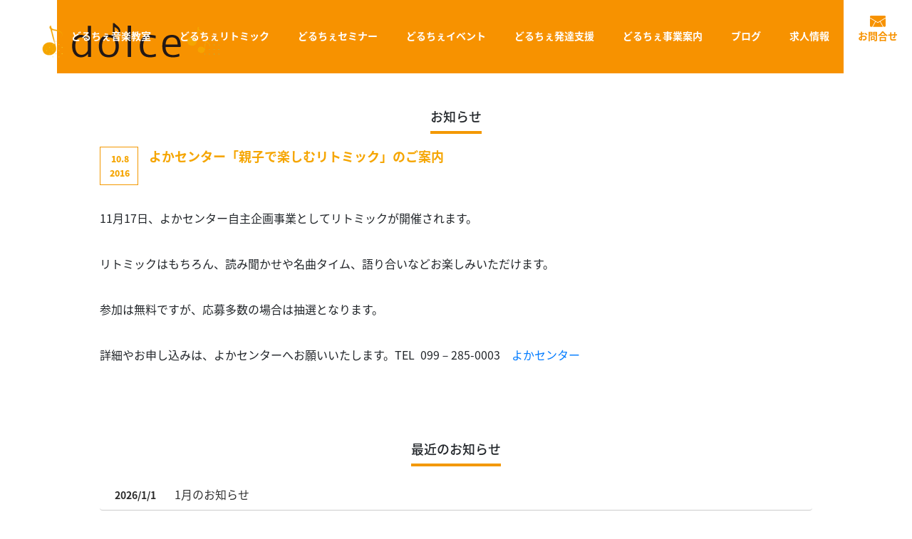

--- FILE ---
content_type: text/html; charset=UTF-8
request_url: https://dolcemusic-kagoshima.com/news/%E3%82%88%E3%81%8B%E3%82%BB%E3%83%B3%E3%82%BF%E3%83%BC%E3%80%8C%E8%A6%AA%E5%AD%90%E3%81%A7%E6%A5%BD%E3%81%97%E3%82%80%E3%83%AA%E3%83%88%E3%83%9F%E3%83%83%E3%82%AF%E3%80%8D%E3%81%AE%E3%81%94%E6%A1%88/
body_size: 22772
content:


<!DOCTYPE html PUBLIC "-//W3C//DTD XHTML 1.1//EN" "http://www.w3.org/TR/xhtml11/DTD/xhtml11.dtd"> <!--[if lt IE 9]><html xmlns="http://www.w3.org/1999/xhtml" class="ie"><![endif]--> <!--[if (gt IE 9)|!(IE)]><!--><html xmlns="http://www.w3.org/1999/xhtml"><!--<![endif]--><head profile="http://gmpg.org/xfn/11"><link rel="shortcut icon" href="https://dolcemusic-kagoshima.com/dolcemusic/wp-content/uploads/2016/09/favicon2.ico" /><meta http-equiv="Content-Type" content="text/html; charset=UTF-8" /><meta http-equiv="X-UA-Compatible" content="IE=edge,chrome=1" /><meta name="viewport" content="width=device-width,initial-scale=1.0" /><style type="text/css" media="all">img.wp-smiley,img.emoji{display:inline !important;border:none !important;box-shadow:none !important;height:1em !important;width:1em !important;margin:0 .07em !important;vertical-align:-.1em !important;background:0 0 !important;padding:0 !important}
div.wpcf7{margin:0;padding:0}div.wpcf7-response-output{margin:2em .5em 1em;padding:.2em 1em}div.wpcf7 .screen-reader-response{position:absolute;overflow:hidden;clip:rect(1px,1px,1px,1px);height:1px;width:1px;margin:0;padding:0;border:0}div.wpcf7-mail-sent-ok{border:2px solid #398f14}div.wpcf7-mail-sent-ng{border:2px solid red}div.wpcf7-spam-blocked{border:2px solid orange}div.wpcf7-validation-errors{border:2px solid #f7e700}.wpcf7-form-control-wrap{position:relative}span.wpcf7-not-valid-tip{color:red;font-size:1em;display:block}.use-floating-validation-tip span.wpcf7-not-valid-tip{position:absolute;top:20%;left:20%;z-index:100;border:1px solid red;background:#fff;padding:.2em .8em}span.wpcf7-list-item{margin-left:.5em}.wpcf7-display-none{display:none}div.wpcf7 img.ajax-loader{border:none;vertical-align:middle;margin-left:4px}div.wpcf7 div.ajax-error{display:none}div.wpcf7 .placeheld{color:#888}
@charset "utf-8";*{margin:0;padding:0}.monthly-calendar{clear:both;font-family:sans-serif;margin-bottom:1.5rem}.monthly-calendar table{width:98%}.monthly-calendar caption{font-size:1.1rem;text-align:center}.monthly-calendar th{font-size:1.1rem;font-weight:700}.week-title.sun,.day-box.sun .day-number{color:tomato}.week-title.sat,.day-box.sat .day-number{color:#4169e1}.day-box.holiday .day-number{color:tomato}.monthly-calendar th,.monthly-calendar td{text-align:center}.monthly-calendar td{padding:6px 0}.day-box.no-day{background-color:#f0f0f0}.day-box.today{background-color:#ffffe0}a.calendar-daylink{display:block}.monthly-prev{float:left}.monthly-next{float:right;margin-right:1rem}.calendar-mark{color:#888;font-size:1.4rem}.day-calendar{font-family:sans-serif;margin-bottom:1.5rem}.day-calendar h3{font-size:1.1rem;margin:10px 0}.day-calendar table{border:none;border-collapse:separate;border-spacing:1px 5px;width:80%}.day-calendar th,.day-calendar td{font-size:1rem;text-align:center;padding:0;vertical-align:middle;width:50%}th.day-left{-moz-border-radius-topleft:10px;-moz-border-radius-bottomleft:10px;border-top-left-radius:10px;border-bottom-left-radius:10px;border:1px solid #ddd;line-height:2.5rem}th.day-right{-moz-border-radius-topright:10px;-moz-border-radius-bottomright:10px;border-top-right-radius:10px;border-bottom-right-radius:10px;border:1px solid #ddd}td.day-right{-moz-border-radius-topright:10px;-moz-border-radius-bottomright:10px;border-top-right-radius:10px;border-bottom-right-radius:10px;border:1px solid #ddd;font-size:1.5rem}a.booking-timelink{display:block}.content-form fieldset{border:1px solid #ddd;padding:10px 0 0 10px;margin:0 0 1.5rem;width:99%}.content-form legend{font-size:1.1rem;font-weight:700;padding:0 5px}.content-form table{border:none;border-collapse:separate;border-spacing:5px;margin:0 0 5px;width:99%}.content-form th,.content-form td{border-top:none;border-right:1px solid #ddd;border-bottom:1px solid #ddd;border-left:none;padding:2px;vertical-align:middle}.content-form th{font-size:1rem;line-height:2.2rem;padding-right:10px;text-align:right;vertical-align:top;width:30%}.content-form td{font-size:.9rem}.content-form input,.content-form textarea{padding:3px;margin-bottom:3px;font-size:1rem}.content-form button{padding:3px 7px}.content-text.small{width:3rem}.content-text.medium{width:48%}.content-text.fat{width:95%}.input-number{float:left;margin-right:1rem;text-align:center}input.right{text-align:right}.content-form .error-message{clear:both;color:red}.content-form .required{color:red}.content-form input.booking-option-number{text-align:right;width:3rem}.content-form label.field-item{margin-right:.4rem}.content-form label.field-item input{margin-right:.15rem}.content-form select{font-size:1rem;padding:.1rem .15rem}
@charset "utf-8";a img{border:none;vertical-align:top}a,a:visited{outline:none;color:#f5a500}a:hover{color:#f9db91}p{margin:0 0 1.5em;padding:0;line-height:240%}ul{list-style-type:none;margin:0 0 2em;padding:0;line-height:0}ul li{margin:0;padding:0;line-height:normal;zoom:1}ol{margin:0 0 2em 19px;padding:0}ol li{padding:0 0 5px;line-height:normal}dl{list-style-type:none;margin:0 0 1em;padding:0;line-height:0}dl dt,dl dd{margin:0;padding:0;line-height:normal;zoom:1}dl dt{font-weight:700}form,table,input,textarea,dl,dt,dd{margin:0;padding:0}table{border-collapse:collapse;width:100%;border:0}cite{text-align:right;display:block}object{display:block;margin:0 auto;height:auto}del{color:#333}hr{border:1px solid #ccc;margin:40px 0}.wp-caption-text{text-align:center}.alignright{float:right}.alignleft{float:left}.aligncenter{margin-left:auto;margin-right:auto}.centered{margin-left:auto;margin-right:auto}.clear{clear:both}input[type=text],input[type=password],textarea,select{outline:none}.post p{line-height:2;margin:0 0 2em}.post h1,.post h2,.post h3,.post h4,.post h5,.post h6{clear:both;line-height:1.2;font-weight:600;margin:0 0 24px}.post h1{font-size:150%}.post h2{font-size:140%}.post h3{font-size:100%;color:gray}.post h4{font-size:110%}.post h5{font-size:105%}.post h6{font-size:100%}.post img{height:auto;max-width:100%}.post img.centered,div.centered{display:block;margin:15px auto}.post img.aligncenter,div.aligncenter{display:block;margin:15px auto}.post img.alignright,div.alignright{margin:10px 0 30px 30px;display:inline}.post img.alignleft,div.alignleft{margin:10px 30px 30px 0;display:inline}.post .wp-caption{background:#fff;border:1px solid #ccc;max-width:96%;padding:14px 3px 1px;-webkit-border-radius:5px;-moz-border-radius:5px;border-radius:5px}.post .wp-caption img{display:block;margin:0 auto;max-width:100%}.post .wp-caption .wp-caption-text{padding:10px 0 0}.post table{margin:0 0 24px}.post td,.post th{border:1px solid #ccc;padding:10px 15px 7px;line-height:2}.post th{background:#f2f2f2;font-weight:400}.post blockquote{margin:0 0 24px;padding:27px 30px 1px;background:#f2f2f2;-webkit-border-radius:5px;-moz-border-radius:5px;border-radius:5px;position:relative}.post blockquote:before{content:'"';font-style:italic;font-size:30px;font-weight:400;line-height:40px;width:30px;height:30px;position:absolute;top:5px;left:10px;color:#999}.post blockquote:after{content:'"';font-style:italic;font-size:30px;font-weight:400;text-align:left;line-height:60px;width:30px;height:30px;position:absolute;bottom:7px;right:-2px;color:#999}.post li,.post dt,.post dd{line-height:2}.post ul,.post ol,.post dl{margin-bottom:24px}.post ol{list-style:decimal outside none;margin-left:1.5em}.post ul{list-style:disc outside none;margin-left:1.3em}.post li>ul,.post li>ol{margin-bottom:0}.post dt{font-weight:700}.post dd{margin-bottom:-.3em}.post .wp-caption{margin-bottom:24px;background:#fff;border:1px solid #ccc;padding:5px;max-width:100%;-webkit-border-radius:5px;-moz-border-radius:5px;border-radius:5px}.post .wp-caption-text{text-align:center;font-size:12px;font-style:italic;line-height:2;margin:9px auto}.post .wp-caption img[class*=wp-image-]{display:block;margin:0 auto}.post pre{margin:0 0 24px;line-height:1.5;background:#f2f2f2;padding:15px;overflow:auto;white-space:pre-wrap;word-wrap:break-word}#post_pagination{margin:0 0 30px;clear:both}#post_pagination h5{margin:0 10px 0 0;float:left;line-height:30px;font-size:12px}#post_pagination a,#post_pagination p{float:left;display:inline-block;background:#eee;margin:0 5px 0 0;width:30px;height:30px;line-height:30px;text-align:center;text-decoration:none;color:#333;-moz-border-radius:3px;-khtml-border-radius:3px;-webkit-border-radius:3px;border-radius:3px;font-size:12px}#post_pagination p{background:#999;color:#fff}#post_pagination a:hover{background:#333;color:#fff}.side_widget{margin:0 0 40px;font-size:11px;overflow:hidden}.side_widget ul{margin:0}.side_widget li ul{margin:10px 0 0}.side_widget li.ameblo a{color:#fff;text-align:center;width:280px;height:250px;line-height:250px;vertical-align:middle;background:#009a3d;display:block;text-decoration:none;font-size:24px}.side_widget li.sbRecruit a{text-align:center;width:280px;height:250px;line-height:250px;vertical-align:middle;background:transparent url(//dolcemusic-kagoshima.com/dolcemusic/wp-content/themes/dolcemusic/img/common/sbRecruitBg.png) repeat-y 0 0;display:block;text-decoration:none;font-size:24px}.side_widget li{line-height:170%;margin:0 0 10px;padding:0 0 0 9px;line-height:none}.side_widget img{height:auto;max-width:100%;width:auto}.side_headline{padding:0;margin:0 0 25px;font-size:18px;background-image:url(https://dolcemusic-kagoshima.com/dolcemusic/wp-content/uploads/2016/09/slider_bg_img1.png);background-position-y:37px;background-repeat-y:no-repeat;background-repeat:repeat-x}.side_headline span{padding:0 0 20px;margin:0;display:inline-block;color:#f5a500}#side_col .ad_widget,#side_col .ad_widget2{background:0 0;border:none;padding:0;text-align:center}#wp-calendar{margin:0 auto;width:100%;font-size:11px;border-collapse:separate;table-layout:fixed}#wp-calendar th,#wp-calendar td{color:#333;padding:0;line-height:340%;text-align:center}#wp-calendar td a{display:block;margin:0;padding:0;text-decoration:none;color:#333;background-color:#eee;-webkit-border-radius:3px;-moz-border-radius:3px;border-radius:3px;-webkit-transition-property:background;-webkit-transition-duration:.4s;-webkit-transition-timing-function:ease;-moz-transition-property:background;-moz-transition-duration:.4s;-moz-transition-timing-function:ease;-o-transition-property:background;-o-transition-duration:.4s;-o-transition-timing-function:ease}#wp-calendar td a:hover{text-decoration:none;color:#fff;background:#00a2d9}#wp-calendar caption{padding:7px 0}#wp-calendar thead th,#wp-calendar tfoot td{border:none;padding:0;line-height:200%}#wp-calendar #prev,#wp-calendar #next{line-height:200%}#wp-calendar #prev a,#wp-calendar #next a{text-decoration:none;background:0 0;color:#333}#wp-calendar #prev a:hover,#wp-calendar #next a:hover{-webkit-border-radius:3px;-moz-border-radius:3px;border-radius:3px;color:#fff;background:#00a2d9}#wp-calendar td#today{color:#fff;background:#c1c1c1;-webkit-border-radius:3px;-moz-border-radius:3px;border-radius:3px}#footer #wp-calendar td a{background-color:#ddd}#footer #wp-calendar td a:hover{background-color:#00a2d9}.widget_search label{display:none}.widget_search #search-box,.widget_search #s,.google_search #search_input{width:238px;height:33px;margin:0 0 10px;border:1px solid #ccc;background:#fff;padding:0 10px;box-shadow:2px 2px 3px 0px #ddd inset}.widget_search #search-btn input,.widget_search #searchsubmit,.google_search #search_button{border:none;text-indent:-9999px;width:33px;height:33px;background:#222 url(//dolcemusic-kagoshima.com/dolcemusic/wp-content/themes/dolcemusic/img/common/search.png) no-repeat center;cursor:pointer;display:block;float:right;-webkit-border-radius:3px;-moz-border-radius:3px;border-radius:3px}.widget_search #search-btn input:hover,.widget_search #searchsubmit:hover,.google_search #search_button:hover{background-color:#00a2d9}.widget_archive select,.widget_categories select{border:1px solid #ddd;padding:6px 10px;width:100%;-webkit-border-radius:4px;-moz-border-radius:4px;border-radius:4px;margin:0 0 20px}.tcd_recent_post_widget ol{margin:0;padding:0;list-style-type:none}.tcd_recent_post_widget li{padding:0 0 14px;margin:0 0 14px;line-height:100%;border-bottom:1px dotted #aaa;background:0 0}.tcd_recent_post_widget li:last-child{border:none;margin:0;padding:0}.tcd_recent_post_widget a.image{display:block;float:left;width:65px;height:65px;margin:0 15px 0 0;background:#fff;border:1px solid #ccc}.tcd_recent_post_widget a.image img{display:block;margin:0;-webkit-transition-property:opacity;-webkit-transition-duration:.5s;-webkit-transition-timing-function:ease;-moz-transition-property:opacity;-moz-transition-duration:.5s;-moz-transition-timing-function:ease;-o-transition-property:opacity;-o-transition-duration:.5s;-o-transition-timing-function:ease}.tcd_recent_post_widget a.image:hover img{opacity:.5}.tcd_recent_post_widget .date{margin:0 0 10px;padding:0;line-height:100%;font-size:11px}.tcd_recent_post_widget a.title{margin:0;text-decoration:none;font-size:14px;line-height:160%;font-weight:700}.tcdw_product_list_widget ol{margin:0;padding:0;list-style-type:none}.tcdw_product_list_widget li{padding:0 0 14px;margin:0 0 14px;line-height:100%;border-bottom:1px dotted #aaa;background:0 0}.tcdw_product_list_widget li:last-child{border:none;margin:0;padding:0}.tcdw_product_list_widget a.image{display:block;float:right;width:65px;height:65px;margin:0 0 0 15px;background:#fff;border:1px solid #ccc}.tcdw_product_list_widget a.image img{display:block;margin:0;-webkit-transition-property:opacity;-webkit-transition-duration:.5s;-webkit-transition-timing-function:ease;-moz-transition-property:opacity;-moz-transition-duration:.5s;-moz-transition-timing-function:ease;-o-transition-property:opacity;-o-transition-duration:.5s;-o-transition-timing-function:ease}.tcdw_product_list_widget a.image:hover img{opacity:.5}.tcdw_product_list_widget a.title{margin:0;text-decoration:none;font-size:14px;line-height:160%;font-weight:700}.tcdw_product_list_widget .category{margin:0 0 5px;color:#aaa}.tcdw_product_list_widget .category a{color:#aaa;text-decoration:none}.tcdw_product_list_widget .category a:hover{text-decoration:underline;color:#333}#footer .tcdw_product_list_widget li{padding:0 0 14px;margin:0 0 14px;line-height:100%}.tcdw_product_list_widget2 ol{margin:0;padding:0;list-style-type:none}.tcdw_product_list_widget2 li{padding:8px;margin:0 0 14px;line-height:100%;background:#fff;border:1px solid #ccc}.tcdw_product_list_widget2 li:last-child{margin-bottom:0}.tcdw_product_list_widget2 a.image{display:block;float:left;width:65px;height:65px;margin:0 15px 0 0;background:#fff}.tcdw_product_list_widget2 a.image img{display:block;margin:0;-webkit-transition-property:opacity;-webkit-transition-duration:.5s;-webkit-transition-timing-function:ease;-moz-transition-property:opacity;-moz-transition-duration:.5s;-moz-transition-timing-function:ease;-o-transition-property:opacity;-o-transition-duration:.5s;-o-transition-timing-function:ease}.tcdw_product_list_widget2 a.image:hover img{opacity:.5}.tcdw_product_list_widget2 a.title{margin:0;text-decoration:none;font-size:14px;line-height:160%;font-weight:700}.tcdw_product_list_widget2 .category{margin:0 0 5px;color:#aaa}.tcdw_product_list_widget2 .category a{color:#aaa;text-decoration:none}.tcdw_product_list_widget2 .category a:hover{text-decoration:underline;color:#333}#footer .tcdw_product_list_widget2 li{padding:8px;margin:0 0 15px;line-height:100%;border:none}.tcdw_recommend_product_list_widget ol{margin:0 -10px 0 0;position:relative;padding:0}.tcdw_recommend_product_list_widget li{margin:0 6px 15px 0;padding:0;background:0 0;float:left;list-style-type:none}.tcdw_recommend_product_list_widget li a{display:block;text-decoration:none;position:relative;background:#fff}.tcdw_recommend_product_list_widget li img{display:block;width:70px;height:70px;-webkit-transition-property:opacity;-webkit-transition-duration:.5s;-webkit-transition-timing-function:ease;-moz-transition-property:opacity;-moz-transition-duration:.5s;-moz-transition-timing-function:ease;-o-transition-property:opacity;-o-transition-duration:.5s;-o-transition-timing-function:ease}.tcdw_recommend_product_list_widget li a:hover img{opacity:.5}#footer .tcdw_recommend_product_list_widget li{margin:0 10px 15px 0;padding:0}#footer .tcdw_recommend_product_list_widget li img{width:80px;height:80px}.tcdw_news_list_widget ol{margin:0;padding:0;list-style-type:none}.tcdw_news_list_widget li{background:0 0;margin:0 0 8px;padding:0 0 12px;border-bottom:1px dotted #aaa}.tcdw_news_list_widget li:last-child{border:none;margin:0;padding:0}.tcdw_news_list_widget .date{display:block;margin:0 0 5px;line-height:100%}.tcdw_news_list_widget .title{margin:0 0 5px;padding:0;line-height:160%;font-size:13px}.tcdw_news_list_widget .title a{text-decoration:none;display:block}.ml_ad_widget{text-align:center}.page_navi{margin:0 0 40px}.page_navi h4{font-size:10px;font-weight:400;margin:0 0 10px;color:#888}.page_navi ul{margin:0}.page_navi li{float:left}.page_navi a,.page_navi a:hover,.page_navi span{text-decoration:none;color:#fff;font-size:11px;padding:13px 15px;line-height:100%;margin:0 4px 4px 0;background:#bbb;display:block;-moz-border-radius:2px;-khtml-border-radius:2px;-webkit-border-radius:2px;border-radius:2px;-webkit-transition-property:background;-webkit-transition-duration:.4s;-webkit-transition-timing-function:ease;-moz-transition-property:background;-moz-transition-duration:.4s;-moz-transition-timing-function:ease;-o-transition-property:background;-o-transition-duration:.4s;-o-transition-timing-function:ease}.page_navi a:hover{color:#fff;background:#f9db91;text-decoration:none}.page_navi span.dots{background:0 0}.page_navi span.current{color:#fff;background:#333}.page_navi p.back{margin:0}.page_navi p.back a,.page_navi p.back a:hover{display:inline-block;padding:10px 15px}.clearfix:after{content:".";display:block;clear:both;height:0;font-size:.1em;line-height:0;visibility:hidden;overflow:hidden}.clearfix{display:inline-block}* html .clearfix{height:1%}.clearfix{display:block}.news_headline1{margin:80px 0 25px;border-left:8px solid #444;border-bottom:1px dotted #999;line-height:30px;font-size:1.2em;padding:0 0 0 14px}.news_headline2{margin:40px 0 20px;border-left:6px solid #666;line-height:26px;font-size:1.1em;padding:0 0 0 12px}a.button{color:#fff;font-size:11px;font-weight:700;padding:0 15px 0;height:34px;line-height:35px;margin:0 4px 4px 0;background:#008ece;display:inline-block;text-decoration:none;-moz-border-radius:3px;-khtml-border-radius:3px;-webkit-border-radius:3px;border-radius:3px;background:-moz-linear-gradient(top,rgba(0,216,255,1) 0%,rgba(0,142,206,1) 100%);background:-webkit-gradient(linear,left top,left bottom,color-stop(0%,rgba(0,216,255,1)),color-stop(100%,rgba(0,142,206,1)));filter:progid:DXImageTransform.Microsoft.gradient(startColorstr='#00d8ff',endColorstr='#008ece',GradientType=0);border:1px solid #009de1;text-shadow:1px 1px 0px #0085bf;box-shadow:0px 1px 1px rgba(0,0,0,.1)}a.button:hover{color:#fff;text-decoration:none;background:#0ddaff;filter:progid:DXImageTransform.Microsoft.gradient(startColorstr='#0ddaff',endColorstr='#0ddaff',GradientType=0)}a.button:active{box-shadow:none;bottom:-2px;position:relative}.post a.button2{color:#fff;font-size:11px;font-weight:700;padding:0 15px 0;height:34px;line-height:35px;margin:0 4px 4px 0;background:#36bf00;display:inline-block;text-decoration:none;-moz-border-radius:3px;-khtml-border-radius:3px;-webkit-border-radius:3px;border-radius:3px;background:-moz-linear-gradient(top,rgba(65,231,0,1) 0%,rgba(54,191,0,1) 100%);background:-webkit-gradient(linear,left top,left bottom,color-stop(0%,rgba(65,231,0,1)),color-stop(100%,rgba(54,191,0,1)));filter:progid:DXImageTransform.Microsoft.gradient(startColorstr='#41e700',endColorstr='#36bf00',GradientType=0);border:1px solid #2da000;text-shadow:1px 1px 0px #227a00;box-shadow:0px 1px 1px rgba(0,0,0,.1)}a.button2:hover{color:#fff;text-decoration:none;background:#7bf013;filter:progid:DXImageTransform.Microsoft.gradient(startColorstr='#7bf013',endColorstr='#7bf013',GradientType=0)}a.button2:active{box-shadow:none;bottom:-2px;position:relative}.morebutton{margin:50px 5px;text-align:center}a.button3{background:#999;border-radius:3px;color:#fff;font-size:13px;line-height:100%;padding:12px 16px;text-decoration:none}a.button3:hover{color:#fff;background:#3f7985;text-decoration:none}.text70{font-size:70%}.text80{font-size:80%}.text90{font-size:90%}.text100{font-size:100%}.text110{font-size:110%}.text120{font-size:120%}.text130{font-size:130%}.text140{font-size:140%}.text150{font-size:150%}.text160{font-size:160%}.text170{font-size:170%}.text180{font-size:180%}.text190{font-size:190%}.text200{font-size:200%}.text210{font-size:210%}.text220{font-size:220%}.b{font-weight:700}.u{text-decoration:underline}.red{color:red}.blue{color:#2ca9e1}.green{color:#82ae46}.orange{color:#ff7d00}.yellow{color:#fff000}.pink{color:#ff0084}.gray{color:#999}body{background:#fff}.bg-yellow{background:#ff0}.bg-blue{background:#4ab0f5}.bg-red{background:red}.align1{text-align:center !important}.align2{text-align:right !important}.align3{text-align:left !important}.r-flo{float:right;margin:10px}.l-flo{float:left;margin:10px}.f-clear{clear:both}a img.linkimg{background:none!important}a:hover img.linkimg{opacity:.7;filter:alpha(opacity=70);-ms-filter:"alpha( opacity=70 )";background:none!important}.lh20{line-height:20px}.lh21{line-height:21px}.lh22{line-height:22px}.lh23{line-height:23px}.lh24{line-height:24px}.lh25{line-height:25px}.m0{margin:0 !important}.mt0{margin-top:0 !important}.mr0{margin-right:0 !important}.mb0{margin-bottom:0 !important}.ml0{margin-left:0 !important}.m5{margin:5px !important}.mt5{margin-top:5px !important}.mr5{margin-right:5px !important}.mb5{margin-bottom:5px !important}.ml5{margin-left:5px !important}.m10{margin:10px !important}.mt10{margin-top:10px !important}.mr10{margin-right:10px !important}.mb10{margin-bottom:10px !important}.ml10{margin-left:10px !important}.m15{margin:15px !important}.mt15{margin-top:15px !important}.mr15{margin-right:15px !important}.mb15{margin-bottom:15px !important}.ml15{margin-left:15px !important}.m20{margin:20px !important}.mt20{margin-top:20px !important}.mr20{margin-right:20px !important}.mb20{margin-bottom:20px !important}.ml20{margin-left:20px !important}.m25{margin:25px !important}.mt25{margin-top:25px !important}.mr25{margin-right:25px !important}.mb25{margin-bottom:25px !important}.ml25{margin-left:25px !important}.m30{margin:30px !important}.mt30{margin-top:30px !important}.mr30{margin-right:30px !important}.mb30{margin-bottom:30px !important}.ml30{margin-left:30px !important}.m35{margin:35px !important}.mt35{margin-top:35px !important}.mr35{margin-right:35px !important}.mb35{margin-bottom:35px !important}.ml35{margin-left:35px !important}.m40{margin:40px !important}.mt40{margin-top:40px !important}.mr40{margin-right:40px !important}.mb40{margin-bottom:40px !important}.ml40{margin-left:40px !important}.m45{margin:45px !important}.mt45{margin-top:45px !important}.mr45{margin-right:45px !important}.mb45{margin-bottom:45px !important}.ml45{margin-left:45px !important}.m50{margin:50px !important}.mt50{margin-top:50px !important}.mr50{margin-right:50px !important}.mb50{margin-bottom:50px !important}.ml50{margin-left:50px !important}.m55{margin:55px !important}.mt55{margin-top:55px !important}.mr55{margin-right:55px !important}.mb55{margin-bottom:55px !important}.ml55{margin-left:55px !important}.m60{margin:60px !important}.mt60{margin-top:60px !important}.mr60{margin-right:60px !important}.mb60{margin-bottom:60px !important}.ml60{margin-left:60px !important}.m65{margin:65px !important}.mt65{margin-top:65px !important}.mr65{margin-right:65px !important}.mb65{margin-bottom:65px !important}.ml65{margin-left:65px !important}.m70{margin:70px !important}.mr70{margin-right:70px !important}.mb70{margin-bottom:70px !important}.ml70{margin-left:70px !important}.m75{margin:75px !important}.mt75{margin-top:75px !important}.mr75{margin-right:75px !important}.mb75{margin-bottom:75px !important}.ml75{margin-left:75px !important}.m80{margin:80px !important}.mt80{margin-top:80px !important}.mr80{margin-right:80px !important}.mb80{margin-bottom:80px !important}.ml80{margin-left:80px !important}.p0{padding:0 !important}.pt0{padding-top:0 !important}.pr0{padding-right:0 !important}.pb0{padding-bottom:0 !important}.pl0{padding-left:0 !important}.p5{padding:5px !important}.pt5{padding-top:5px !important}.pr5{padding-right:5px !important}.pb5{padding-bottom:5px !important}.pl5{padding-left:5px !important}.p10{padding:10px !important}.pt10{padding-top:10px !important}.pr10{padding-right:10px !important}.pb10{padding-bottom:10px !important}.pl10{padding-left:10px !important}.nm-t{margin-top:0!important}.nm-r{margin-right:0!important}.nm-b{margin-bottom:0!important}.nm-l{margin-left:0!important}.np-t{padding-top:0!important}.np-r{padding-right:0!important}.np-b{padding-bottom:0!important}.np-l{padding-left:0!important}.fn{float:none}.fl{float:left}.fr{float:right}img.alignleft{float:left;padding:5px 20px 5px 5px}img.alignright{float:right;padding:5px 5px 5px 20px}img.aligncenter{clear:both;display:block;margin:auto}.text_color1{color:#f79200}.text_color2{color:#8ec31f}.mx_n15p{margin-left:-15px;margin-right:-15px}.yt{position:relative;width:100%}.yt iframe{position:absolute;top:0;right:0;width:100%;height:100%}.yt_video img:hover{cursor:pointer;width:100%;height:auto;box-sizing:border-box;opacity:.8}.yt_video:hover:before{color:#32cd32;transition:.5s}.tbudrgothic{font-family:'tbudrgothic-std',sans-serif !important}
#comment_headline{margin:0 0 10px}#comments{margin:0 0 30px;font-size:12px}#comment_area,#trackback_area{margin:15px 0 20px;padding:0 0 5px}#trackback_area{display:none}#comment_header{border-bottom:1px solid #ccc;position:relative;margin:0 0 20px;padding:0}#comment_header_right{float:left;position:relative;margin:0 0 -1px}#comment_header_right li{display:inline;float:right;text-align:center;margin:0 0 0 -1px}#comment_header_right li a,#comment_header_right li p{color:#333;font-size:11px;padding:7px 0;margin:0;width:399px;text-decoration:none;display:block;border:1px solid #ccc;background:#f2f2f2}#comment_header_right li.comment_switch_active a,#comment_header_right li#comment_closed p{border-bottom:1px solid #fff;background:#fff}#comment_header_right li a:hover{background:#999;color:#fff}#comment_header_right li.comment_switch_active a:hover{background:#fff;color:#333}.commentlist{list-style-type:none;margin:0;padding:0}.comment{border:1px solid #ccc;color:#777;margin:0 0 15px;padding:15px 20px 3px;background:#eee}.even_comment,.odd_comment_children{background:#fafafa}.odd_comment,.even_comment_children{background:#fefefe}.comment-meta{position:relative;margin:0 0 5px}.comment-meta-left{float:left;width:400px}.avatar{float:left;margin:0 10px 0 0;border:1px solid #ccc;background:#fff;width:37px;height:37px;padding:2px}.comment-name-date{padding:2px 0 0}a.admin-url{text-decoration:underline}a.guest-url{text-decoration:underline}.comment-name-date{margin:0}.comment-date{font-size:11px;color:#757676;margin:0}.comment-act{background:url(//dolcemusic-kagoshima.com/dolcemusic/wp-content/themes/dolcemusic/img/common/arrow3.gif) no-repeat left;font-size:11px;position:absolute;right:0;padding:0 0 0 10px;margin:5px 0 0}.comment-act li{display:inline;margin:0}.comment-reply a,.comment-reply a:visited{border-right:1px solid #aaa;padding:0 10px 0 0;margin:0 6px 0 0}.comment-edit a,.comment-edit a:visited{border-left:1px solid #aaa;padding:0 0 0 10px;margin:0 0 0 6px}.comment-content{padding:0;margin:-20px 0 0}.comment-content .no_comment{padding-top:20px}* html .comment-content{padding:5px 0 0}.comment-content a,.comment-content a:visited{text-decoration:underline}.comment-content p{margin:0 0 10px}.comment blockquote span{margin:0 0 -1em;display:block}.comment-note{display:block;font-size:11px;margin:0 0 1em;color:#33a8e5;border:1px solid #94ddd4;padding:10px 15px;background:#d6f4f0}.comment_closed{border:1px solid #ccc;text-align:center;margin:0 0 15px;padding:15px;background:#fefefe}.trackback_time{font-size:11px;color:#757676;margin:0 0 7px}.trackback_title{margin:2px 0 8px;margin:0 0 10px}#trackback_url_area label{display:block;margin:4px 0 10px;font-size:11px}#trackback_url_area input{border:1px solid #ccc;background:#fafafa;padding:5px;width:617px;font-size:11px}#comment_pager{margin:0 0 10px;height:24px}#comment_pager a,#comment_pager span{display:inline;float:left;margin:0 10px 0 0}#comment_pager .current{text-decoration:underline}.comment_form_wrapper{border:1px solid #ccc;margin:0 0 15px;padding:15px;background:#fff}#cancel_comment_reply{background:url(//dolcemusic-kagoshima.com/dolcemusic/wp-content/themes/dolcemusic/img/common/arrow3.gif) no-repeat left center;margin:0 0 1em;padding:0 0 0 11px}#comment_user_login p{padding:0 0 0 1px;margin:0;line-height:100%}#comment_user_login span{margin:0 0 0 40px}#comment_login{margin:0;padding:3px 30px 10px}#comment_login p{margin:0;padding:12px 0 11px 36px;line-height:100%}#comment_login a{margin:0 0 0 20px;padding:0 0 0 20px;background:url(//dolcemusic-kagoshima.com/dolcemusic/wp-content/themes/dolcemusic/img/common/arrow3.gif) no-repeat 10px 3px}#guest_info{padding:0;width:100%}#guest_info div{margin:0 0 12px;text-align:left}#guest_info input{margin:0;padding:5px 0;border:1px solid #ccc;width:100%;background:#fff;color:#777}#guest_info label{display:block;margin:0 0 5px;padding:0;font-size:11px;color:#888}#guest_info span{color:#666;margin:0 10px 0 0}#comment_textarea textarea{margin:15px 0 0;width:100%;height:150px;border:1px solid #ccc;background:#fff;color:#777;font-size:11px;overflow:auto}#submit_comment_wrapper{text-align:center}#submit_comment{background:#aaa;border:none;cursor:pointer;color:#fff;font-size:13px;width:200px;height:37px;margin:15px auto 0;display:block;-moz-border-radius:3px;-khtml-border-radius:3px;-webkit-border-radius:3px;border-radius:3px}#input_hidden_field{display:none}.password_protected{text-align:center;margin:0 0 10px;padding:10px 20px;color:#fff;background:#3db4b2}.password_protected p{font-size:12px;margin:0}
@charset "utf-8";body{font-family:'ヒラギノ角ゴ Pro W3','Hiragino Kaku Gothic Pro','メイリオ',Meiryo,'ＭＳ Ｐゴシック',sans-serif}
body{font-size:17px}a:hover{color:#f5a500}.page_navi a:hover,#post_pagination a:hover,#wp-calendar td a:hover,.pc #return_top:hover,#wp-calendar #prev a:hover,#wp-calendar #next a:hover,#footer #wp-calendar td a:hover,.widget_search #search-btn input:hover,.widget_search #searchsubmit:hover,.tcdw_category_list_widget a:hover,.tcdw_news_list_widget .month,.tcd_menu_widget a:hover,.tcd_menu_widget li.current-menu-item a,#submit_comment:hover,.google_search #search_button:hover{background-color:#f5a500}#guest_info input:focus,#comment_textarea textarea:focus{border-color:#f5a500}</style><style type="text/css" media="screen and (min-width:641px)">@import url(https://fonts.googleapis.com/earlyaccess/notosansjapanese.css);
body{margin:0;padding:0;font-family:"Noto Sans Japanese","Century Gothic",Arial,sans-serif !important;color:#333}.pc_none{display:none}.sp_none{display:block}#header_wrap{width:100%;min-width:1140px;position:sticky;top:0;z-index:100;background-color:#fff}#header{width:100%;height:103px;position:relative;margin:0 auto}#index_top_wrap{width:100%;min-width:1140px;background-size:contain}#index_top{position:relative;margin:0 auto;padding:0}#main_contents_wrap{width:100%;min-width:1140px;background-position:bottom;background-repeat:no-repeat;background-position:bottom;background-repeat:repeat-x}#main_contents{margin:0 auto}#main_col{width:1000px;margin:0 auto;padding:50px 0}#side_col{width:300px;float:right;padding:50px 0}.page-template-page-noside-php #main_col{width:100%;float:none}.page-template-page-noside-short-php #main_col,.page-template-page-co-noside-php #main_col{width:850px;float:none;margin:0 auto}.headline1{padding:0;margin:0 0 18px;font-size:18px;text-align:center}.headline1 span{border-bottom:4px solid #f39800;padding:0 0 10px;margin:0;display:inline-block}#company_info{margin:0 0 50px;padding:1px 0 0}#company_info p{margin:0}#company_info dl{border-bottom:1px solid #ddd;margin:0 0 40px}#company_info dt{float:left;width:150px;display:inline;margin:0;line-height:200%;font-weight:700;font-size:11px;border-top:1px solid #ddd;padding:12px 10px 10px 0}#company_info dd{margin:0 0 0 150px;line-height:200%;background:#f9f9f9;padding:12px 10px 10px;border-top:1px solid #ddd}#company_map{text-align:right}#company_map a{color:#333}#company_map iframe{width:100%}#company_map_desc{padding:20px 0 0;margin-bottom:-30px}.yt_block{background-image:url(https://dolcemusic-kagoshima.com/dolcemusic/wp-content/themes/dolcemusic/img/front/yt_back.png);background-repeat:no-repeat;background-position:top;background-size:contain}.yt_video{width:48%;height:auto;float:left;margin:1%}.yt_video img{width:100%;height:auto}#slider{z-index:1;min-width:1140px;margin:0}#index_banner{background-color:#fff7eb}#index_banner ol{padding:0;margin:0 auto;display:inline-block}#index_banner ol li{list-style-type:none;margin:0;padding:0;float:left;margin:0 3% 0 0;width:47%}#index_banner ol li.num2,#index_banner ol li.num4{margin:0}#index_banner img{display:block;width:100%}#index_banner ol li:hover{opacity:.7}#index_news{position:relative}#index_news ol{margin:0 0 40px;padding:0}#index_news ol li{list-style-type:none;margin:0 0 2px;padding:5px;border-bottom:1px #483d8b;font-size:13px;-webkit-border-radius:4px;-moz-border-radius:4px;border-bottom:1px solid #ccc;border-radius:4px}#index_news ol li .date{font-size:14px;margin:0 10px 0 0;line-height:100%;padding:10px 6px 7px;font-weight:bolder;float:left;width:90px;text-align:center;align-self:center;color:#2c2c2c}#index_news ol li .term{float:left;text-align:center;margin:0 10px 0 0;font-size:12px;line-height:100%;padding:10px 6px 7px;width:90px;border-radius:8px;color:#fff}#index_news ol li .title{float:left;width:calc(100% - 200px);line-height:150%;padding:7px 0;margin:0}#index_news ol li .title a{display:block;text-decoration:none;font-size:16px;color:#333}#index_news ol li .title a:hover{opacity:.5}.index_archive_link a{font-size:13px;text-decoration:none}.index_archive_link a:hover{text-decoration:underline}div.flex{display:flex;justify-content:space-between}div.flex_left{width:50%;padding-right:30px;box-sizing:border-box}div.flex_right{width:50%}#index_center_banner{display:block;margin:0 0 62px}#index_center_banner:hover{opacity:.5}#index_product{position:relative;margin:0 0 10px}#index_product ol{margin:0 -28px 0 0;padding:0}#index_product ol li{list-style-type:none;margin:0 23px 20px 0;padding:0;vertical-align:top;width:248px;display:inline-block}#index_product ol li .image{display:block;background:#fff}#index_product ol li .image img{display:block;width:248px;height:190px;border:1px solid #ccc;-webkit-transition-property:opacity;-webkit-transition-duration:.4s;-webkit-transition-timing-function:ease;-moz-transition-property:opacity;-moz-transition-duration:.4s;-moz-transition-timing-function:ease;-o-transition-property:opacity;-o-transition-duration:.4s;-o-transition-timing-function:ease;-moz-box-sizing:border-box;-webkit-box-sizing:border-box;-o-box-sizing:border-box;-ms-box-sizing:border-box;box-sizing:border-box}#index_product ol li .image:hover img{opacity:.5}#index_product ol li .category{background:#999;color:#fff;padding:0 10px;height:40px;line-height:40px;overflow:hidden;font-size:14px}#index_product ol li .category a{text-decoration:none;color:#fff}#index_product ol li .category a:hover{text-decoration:underline}#index_product ol li .title{font-size:14px;margin:15px 0 5px}#index_product ol li .title a{text-decoration:none}#index_product ol li .desc{font-size:12px;margin:5px 0 10px;line-height:160%}#index_blog{position:relative;margin:90px 0 40px}#index_blog ol{margin:0;padding:0}#index_blog ol li{list-style-type:none;margin:0 0 10px;padding:0 0 10px;border-bottom:1px dotted #aaa}#index_blog ol li:last-child{border:none;margin:0;padding:0}#index_blog ol li .image{float:left;margin:0 15px 0 0;background:#fff}#index_blog ol li .image img{display:block;-webkit-transition-property:opacity;-webkit-transition-duration:.4s;-webkit-transition-timing-function:ease;-moz-transition-property:opacity;-moz-transition-duration:.4s;-moz-transition-timing-function:ease;-o-transition-property:opacity;-o-transition-duration:.4s;-o-transition-timing-function:ease}#index_blog ol li .title a{display:block;text-decoration:none;font-size:16px;color:#333;font-weight:100}#index_blog ol li .image:hover img{opacity:.5}#index_blog ol li .date{margin:0;font-size:12px;color:#999}#index_blog ol li .title{margin:0;font-size:14px}#footer_banner li.num1{float:left}#footer_banner li.num2{float:right}#footer_banner li.num3{clear:both;padding:30px 0 0}#footer_banner li img{display:block}#index_blog ol li .title a:hover{opacity:.5}#product_list{position:relative;margin:0 0 10px}#product_list{margin:0 -28px 0 0;padding:0}#product_list li{list-style-type:none;margin:0 23px 20px 0;padding:0;vertical-align:top;width:248px;display:inline-block}#product_list li .image{display:block;background:#fff}#product_list li .image img{display:block;width:248px;height:190px;border:1px solid #ccc;-webkit-transition-property:opacity;-webkit-transition-duration:.4s;-webkit-transition-timing-function:ease;-moz-transition-property:opacity;-moz-transition-duration:.4s;-moz-transition-timing-function:ease;-o-transition-property:opacity;-o-transition-duration:.4s;-o-transition-timing-function:ease;-moz-box-sizing:border-box;-webkit-box-sizing:border-box;-o-box-sizing:border-box;-ms-box-sizing:border-box;box-sizing:border-box}#product_list li .image:hover img{opacity:.5}#product_list li .title{font-size:14px;margin:0 0 10px}#product_list li .title a{text-decoration:none;display:block;padding:10px;background:#999;color:#fff;height:40px;overflow:hidden;-webkit-transition-property:background;-webkit-transition-duration:.4s;-webkit-transition-timing-function:ease;-moz-transition-property:background;-moz-transition-duration:.4s;-moz-transition-timing-function:ease;-o-transition-property:background;-o-transition-duration:.4s;-o-transition-timing-function:ease}#product_list li .title a:hover{background:#333}#news_list{position:relative}#news_list{margin:0 0 40px;padding:0}#news_list li{list-style-type:none;margin:0 0 2px;padding:5px;border-bottom:1px #483d8b;font-size:13px;-webkit-border-radius:4px;-moz-border-radius:4px;border-bottom:1px dashed #ccc;border-radius:4px}#news_list li .date{font-size:13px;margin:0 10px 0 0;line-height:100%;padding:10px 6px 7px;border:1px solid;-webkit-border-radius:4px;-moz-border-radius:4px;font-weight:bolder;border-radius:4px;float:left;width:90px;text-align:center}#news_list li .title{float:left;width:650px;line-height:150%;padding:7px 0;margin:0}#news_list li .title a{display:block;text-decoration:none}#post_list{margin:0;padding:0}#post_list li{border-bottom:1px dotted #aaa;margin:0 0 25px;padding:0 0 15px}#post_list .image{float:right;background:#fff;margin-top:80px}#post_list .image img{display:block;-webkit-transition-property:opacity;-webkit-transition-duration:.4s;-webkit-transition-timing-function:ease;-moz-transition-property:opacity;-moz-transition-duration:.4s;-moz-transition-timing-function:ease;-o-transition-property:opacity;-o-transition-duration:.4s;-o-transition-timing-function:ease}#post_list .image:hover img{opacity:.5}#post_list .info{float:left;width:510px}#post_list .no_thumbnail .info{float:none;width:auto}#post_list .post_date{font-size:12px;font-size:12px;width:54px;height:54px;text-align:center;margin:0 15px 15px 0;line-height:100%;float:left;position:relative;background:#f5a500}#post_list .date{display:block;position:absolute;top:10px;width:54px;color:#fff;font-weight:bolder}#post_list .month{display:block;position:absolute;bottom:10px;width:54px;color:#fff;font-weight:bolder;font-weight:bolder}#post_list .title{font-size:16px;line-height:180%;margin:0 0 15px}#post_list .title a{text-decoration:none}#post_list .title a:hover{text-decoration:underline}#post_list .desc{clear:both}#post_list ul{margin:0}#post_list li li{border:none;margin:0 25px 5px 0;padding:0;float:left;font-size:12px}#post_list li.meta_category{background:url(//dolcemusic-kagoshima.com/dolcemusic/wp-content/themes/dolcemusic/img/common/icon_category.png) no-repeat left 3px;padding-left:15px}#post_list li.meta_tag{background:url(//dolcemusic-kagoshima.com/dolcemusic/wp-content/themes/dolcemusic/img/common/icon_tag.png) no-repeat left 3px;padding-left:15px}#post_list li.meta_comment{background:url(//dolcemusic-kagoshima.com/dolcemusic/wp-content/themes/dolcemusic/img/common/icon_comment.png) no-repeat left 3px;padding-left:15px}#post_list li.meta_author{background:url(//dolcemusic-kagoshima.com/dolcemusic/wp-content/themes/dolcemusic/img/common/icon_author.png) no-repeat left 3px;padding-left:15px}.post{margin:0 0 1%}#post_title{margin:0 0 25px}#post_title h2{margin:0;padding:0;font-size:18px;line-height:160%;color:#f5a500;font-weight:bolder}#post_title .post_date{font-size:12px;width:54px;height:54px;text-align:center;margin:0 15px 5px 0;line-height:100%;float:left;position:relative;color:#f5a500;font-weight:bolder;border:1px solid #f39800}#post_title .date{display:block;position:absolute;top:10px;width:54px;color:#f5a500;font-weight:bolder}#post_title .month{display:block;position:absolute;bottom:10px;width:54px;color:#f5a500;font-weight:bolder}.post_image{text-align:center;margin:0 0 30px}.post_image img{margin:0;width:100%;height:auto}#post_pagination{margin:0 0 30px}#post_pagination h5{margin:0 10px 0 0;float:left;line-height:30px;font-size:12px}#post_pagination a,#post_pagination p{float:left;display:inline-block;background:#eee;margin:0 5px 0 0;width:30px;height:30px;line-height:30px;text-align:center;text-decoration:none;color:#333;-moz-border-radius:3px;-khtml-border-radius:3px;-webkit-border-radius:3px;border-radius:3px;font-size:12px}#post_pagination p{background:#999;color:#fff}#post_pagination a:hover{background:#00a2d9;color:#fff}#post_meta{border-top:1px dotted #aaa;margin:0 0 20px;padding:15px 0}#post_meta #meta{float:left;width:60%;margin:0;font-size:12px}#post_meta #meta li{padding:0;margin:0 0 6px;line-height:160%}#post_meta #meta li.meta_author{background:url(//dolcemusic-kagoshima.com/dolcemusic/wp-content/themes/dolcemusic/img/common/icon_author.png) no-repeat left 5px;padding:0 0 0 18px}#post_meta #meta li.meta_comment{background:url(//dolcemusic-kagoshima.com/dolcemusic/wp-content/themes/dolcemusic/img/common/icon_comment.png) no-repeat left 5px;padding:0 0 0 18px}#post_meta #meta li.meta_category{background:url(//dolcemusic-kagoshima.com/dolcemusic/wp-content/themes/dolcemusic/img/common/icon_category.png) no-repeat 3px 4px;padding:0 0 0 18px}#post_meta #meta li.meta_tag{background:url(//dolcemusic-kagoshima.com/dolcemusic/wp-content/themes/dolcemusic/img/common/icon_tag.png) no-repeat left 5px;padding:0 0 0 18px}#post_meta .bookmark{float:right;margin:0}#post_meta .bookmark li{float:left;margin:0 0 0 10px}#related_post{margin:0 0 35px}#related_post .headline{font-size:18px;margin:0 0 12px;line-height:100%}#related_post ul{margin:0 -10px 0 0}#related_post li{display:inline-block;margin:0 5px 10px 0;vertical-align:top;width:373px;border:1px solid #ccc;padding:10px}#related_post .image{float:left;margin:0 15px 0 0;background:#fff}#related_post .image img{width:72px;height:72px;display:block;-webkit-transition-property:opacity;-webkit-transition-duration:.4s;-webkit-transition-timing-function:ease;-moz-transition-property:opacity;-moz-transition-duration:.4s;-moz-transition-timing-function:ease;-o-transition-property:opacity;-o-transition-duration:.4s;-o-transition-timing-function:ease}#related_post .image:hover img{opacity:.5}#related_post .date{margin:0 0 5px;line-height:100%;font-size:12px;color:#999}#related_post .title{font-size:14px;margin:0}#related_post .title a{text-decoration:none;display:block}#previous_next_post{margin:0 0 40px;padding:0;border-top:1px solid #ccc}#previous_next_post p{margin:0;padding:0}#previous_next_post a{-moz-box-sizing:border-box;-webkit-box-sizing:border-box;-o-box-sizing:border-box;-ms-box-sizing:border-box;box-sizing:border-box}#previous_post a{margin:0;width:50%;float:left;border-right:1px solid #ccc;line-height:140%;font-size:12px;background:url(//dolcemusic-kagoshima.com/dolcemusic/wp-content/themes/dolcemusic/img/common/arrow_left.gif) no-repeat left 20px;padding:25px 30px}#next_post a{margin:0;left:-1px;position:relative;width:50%;float:right;text-align:right;border-left:1px solid #ccc;line-height:140%;font-size:12px;background:url(//dolcemusic-kagoshima.com/dolcemusic/wp-content/themes/dolcemusic/img/common/arrow_right.gif) no-repeat right 20px;padding:25px 30px}#product_headline a{text-decoration:none}#product_headline a:hover{text-decoration:underline}.product_title{margin:0 0 20px}#product_image_slider_wrap{width:770px;background:#f2f2f2;padding:15px;position:relative;margin:0 0 30px}#product_image_slider_wrap #loader{position:absolute;top:200px;left:350px}#product_image_slider{width:575px;height:380px;overflow:hidden}#product_image_slider img{width:575px;height:380px}.nivo-controlNav{padding:0;margin:0;position:absolute;right:15px;top:15px}.nivo-controlNav a{cursor:pointer;margin:0 0 13px;display:block}.nivo-controlNav a img{display:block;opacity:.3}.nivo-controlNav a.active img,.nivo-controlNav a:hover img{opacity:1}#product_image img{display:block;border:15px solid #f2f2f2;margin:0 auto 30px}.bookmark{margin:0 0 30px}.bookmark li{float:left;margin:0 10px 0 0}#logo_text{position:absolute;left:0;top:35px;margin:0;padding:0;font-size:24px;line-height:100%;font-weight:400}#logo_text a{text-decoration:none;display:block}#logo_text a:hover{color:#00a2d9}#description{position:absolute;left:0;top:55px;font-weight:400;font-size:11px;color:#aaa}#logo_image{position:absolute;margin:0;padding:0;line-height:100%}#logo_image img{display:block}.menu_button{display:none}#global_menu{margin:0;height:100%;right:0;background-color:#f79200}#global_menu ul ul{display:none;position:absolute;top:63px;left:0;margin:0;padding:0;border-top:1px solid #ccc}#global_menu ul li:last-child{background-color:#fff !important;color:#f79200 !important;background-image:url(https://dolcemusic-kagoshima.com/dolcemusic/wp-content/themes/dolcemusic/img/header/menu_mail_orange.png);background-repeat:no-repeat;background-position-x:center;background-position-y:25%}#global_menu ul ul ul{left:100%;top:0;margin:0 0 0 -1px}#global_menu li{height:100%;float:left;font-size:1%;position:relative}#global_menu li:hover{float:left;background-color:#fff;color:#f79200;font-size:1%;position:relative;background-repeat:no-repeat;background-position-y:34%}#global_menu li a{font-size:14px;font-weight:700;text-align:center;text-decoration:none;display:block;height:100%;line-height:60px;padding:20px;-webkit-transition-property:background;-webkit-transition-duration:.4s;-webkit-transition-timing-function:ease;-moz-transition-property:background;-moz-transition-duration:.4s;-moz-transition-timing-function:ease;-o-transition-property:background;-o-transition-duration:.4s;-o-transition-timing-function:ease;color:#fff}#global_menu li:last-child a{color:#f79200}#global_menu li:last-child a:hover{background-color:#f79200;border-left:1px solid #fff;color:#fff;background-image:url(https://dolcemusic-kagoshima.com/dolcemusic/wp-content/themes/dolcemusic/img/header/menu_mail_white.png);background-repeat:no-repeat;background-position-x:center;background-position-y:25%}#global_menu ul li a:hover,#global_menu>ul>li.active_menu>a{color:#f79200;border-right:1px solid #f79200}#global_menu ul ul li{float:none;height:auto;line-height:26px;padding:0;margin:0;text-align:left}#global_menu ul ul a{font-size:12px;position:relative;padding:10px 20px 8px;width:150px;height:auto;line-height:180%;margin:0 0 -1px;text-align:left;border:1px solid #ccc;background:#fff}#global_menu ul ul a:hover{border:1px solid #ccc;background:#e2e2e2}#return_top{z-index:999;position:fixed;right:0;bottom:25px;margin:0;display:block;width:36px;height:100px;text-indent:-9999px;background:#ccc url(//dolcemusic-kagoshima.com/dolcemusic/wp-content/themes/dolcemusic/img/footer/return_top.png) no-repeat center}#footer{clear:both;width:100%;min-width:1140px;background:#f4f4f4}#footer_inner{width:1140px;margin:0 auto;position:relative;font-size:11px;padding-top:50px}#footer li{line-height:170%;margin:0 0 10px;padding:0}#footer_widget{position:relative}.footer_widget{margin:0 41px 40px 0;width:350px;display:inline-block;vertical-align:top;overflow:hidden}.footer_widget.right_widget{margin-right:0}.footer_headline{font-size:16px;margin:0 0 15px;padding:0 0 8px}.footer_widget ul{margin:0}.footer_widget li ul{margin:10px 0 0}.footer_widget img{height:auto;max-width:100%;width:auto}#copyright{width:100%;min-width:1140px;clear:both;color:#fff;background:#fff7eb;margin:0}#copyright_inner{width:1140px;margin:0 auto;position:relative;font-size:11px}#copyright a{text-decoration:none;color:#fff}#copyright a:hover{text-decoration:underline}#footer_menu{margin:23px 0 0;float:left}#footer_menu li{float:left;margin:0;line-height:100%}#footer_menu li a{text-decoration:none;border-right:1px solid #fff;margin:0;padding:0 10px;color:#fff}#footer_menu li:last-child a{border:none}#social_link{margin:15px 0 0 15px;float:right}#social_link li{float:left;margin:0 0 0 5px;line-height:100%}#social_link li a{text-indent:100%;white-space:nowrap;overflow:hidden;display:block;width:24px;height:24px;-webkit-transition-property:opacity;-webkit-transition-duration:.4s;-webkit-transition-timing-function:ease;-moz-transition-property:opacity;-moz-transition-duration:.4s;-moz-transition-timing-function:ease;-o-transition-property:opacity;-o-transition-duration:.4s;-o-transition-timing-function:ease}#social_link li.rss a{background-image:url(//dolcemusic-kagoshima.com/dolcemusic/wp-content/themes/dolcemusic/img/footer/rss.png)}#social_link li.twitter a{background-image:url(//dolcemusic-kagoshima.com/dolcemusic/wp-content/themes/dolcemusic/img/footer/twitter.png)}#social_link li.facebook a{background-image:url(//dolcemusic-kagoshima.com/dolcemusic/wp-content/themes/dolcemusic/img/footer/facebook.png)}#social_link li a:hover{opacity:.5}#copyright p{padding:10px 0;margin-bottom:0;font-size:12px;background-color:#f79200;color:#fff;text-align:center}#index_banner{text-align:center;padding-top:100px}div.movebox{margin-bottom:91px}h2.youtube_title{font-size:19px;color:#eba014;padding:0;margin:0 0 21px}div.youtube_text p{line-height:27px;font-size:16px;margin:0 0 3px}div.youtube_text{max-width:330px;float:left}div.youtube2{float:right}div.index_contentap_top .box1{max-width:690px;font-size:16px;line-height:31px;padding:0 0 20px;font-family:"Helvetica Neue",Helvetica,Arial,"ヒラギノ角ゴ ProN W3","Hiragino Kaku Gothic ProN","ヒラギノ角ゴ Pro W3","Hiragino Kaku Gothic Pro","メイリオ",Meiryo,"ＭＳ Ｐゴシック",sans-serif}div.movebox .box1{max-width:800px;font-size:16px;line-height:31px;padding:0 0 20px;font-family:"Helvetica Neue",Helvetica,Arial,"ヒラギノ角ゴ ProN W3","Hiragino Kaku Gothic ProN","ヒラギノ角ゴ Pro W3","Hiragino Kaku Gothic Pro","メイリオ",Meiryo,"ＭＳ Ｐゴシック",sans-serif}div.movebox .box2{font-size:16px;line-height:31px;font-weight:700;padding:0;font-family:"Helvetica Neue",Helvetica,Arial,"ヒラギノ角ゴ ProN W3","Hiragino Kaku Gothic ProN","ヒラギノ角ゴ Pro W3","Hiragino Kaku Gothic Pro","メイリオ",Meiryo,"ＭＳ Ｐゴシック",sans-serif}.page-template-page-noside h2.headline1{display:none}#side_col a{color:#8a8a8a;font-size:13px}#side_col a:hover{opacity:.5}.rhythmics_content3 div.con4_box1 img.con4_img{width:297px}.rhythmics_box1{background-color:#eb6ea5}.rhythmics_box2{background-color:#8fc322}.rhythmics_box3{background-color:#f39800}.rhythmics_box4{background-color:#5fb7e1}.rhythmics_box1,.rhythmics_box2,.rhythmics_box3,.rhythmics_box4{width:243px;padding:20px;min-height:120px;color:#fff;float:left;font-size:19px}.rhythmics_content1 span{display:block;font-size:16px;margin-bottom:30px}.rhythmics_content1{margin-bottom:87px}img.headline1{border-bottom:none;padding:0;margin:75px 0 16px}.rhythmics_con2_text1{background-image:url(https://dolcemusic-kagoshima.com/dolcemusic/wp-content/uploads/2016/09/rhythmics_img3.png)}.rhythmics_con2_text2{background-image:url(https://dolcemusic-kagoshima.com/dolcemusic/wp-content/uploads/2016/09/rhythmics_img4.png)}.rhythmics_con2_text3{background-image:url(https://dolcemusic-kagoshima.com/dolcemusic/wp-content/uploads/2016/09/rhythmics_img5.png)}.rhythmics_con2_text1,.rhythmics_con2_text2,.rhythmics_con2_text3{font-size:20px;padding-left:43px;padding:21px 0 5px 55px;background-repeat:no-repeat;background-position:0 6px}.page-id-51 .con3_box3{float:right}.page-id-51 div.con3_box4{border:2px solid #f39800;display:-webkit-box;min-height:218px;padding:15px;font-size:13px;line-height:18px;max-width:305px}div.rhythmics_content2{margin-bottom:80px}div.rhythmics_content3{height:auto;display:inline-block;margin-bottom:50px}div.con3_box1{float:left}div.con3_box2{max-width:390px;display:inline-block;float:left;margin:18px 30px 0;margin-left:40px}.con3_box2_1_title{color:#f39800;font-size:17px;font-weight:700}.con3_box2_1{margin-bottom:55px;border-left:9px solid #f39800;padding-left:16px}div.con3_box4{border:2px solid #f39800;display:-webkit-box;min-height:218px;padding:15px}.con4_box1_text{max-width:780px;float:left;margin-top:32px;text-align:justify;margin-right:59px;line-height:36px}.con4_box4{border:2px solid #5fb7e1;min-height:184px;display:-webkit-box;padding:15px;font-size:13px;line-height:18px;max-width:335px}.con4_box2_1_title{color:#5fb7e1;font-size:17px;font-weight:700}.con4_box2_1{margin-bottom:55px;border-left:9px solid #5fb7e1;padding-left:16px}div.con4_box2{max-width:390px;display:inline-block;float:left;margin:18px 30px 0;margin-left:40px}div.con4_box1{float:left}.rhythmics_page_contact{text-align:center;margin-bottom:120px;padding-top:20px}.rhythmics_page_contact:hover,.school_page_contact:hover,.project_page_contact+div:hover{opacity:.7}.con4_box3{float:right}.con4_box2{float:right}.con4_box1_1_text{float:left;margin:0;margin-top:125px;font-size:23px;font-weight:700;color:#5fb7e1}.rhythmics_content4 .rhythmics_page_contact{text-align:center;margin-bottom:120px;padding-top:90px}h2.school_map_title{color:#8fc31f;font-size:29px !important;margin-top:65px}.school_box1,.school_box2,.school_box3{float:left;margin:0 14px}.school_map span{font-size:15px;line-height:19px;display:inline-block}.school_c2_box1{float:left;margin:0 20px 0 0}.school_c2_box2{width:528px;display:inline-block;margin-left:50px;font-size:20px}.page-id-56 div.con3_box4{border:2px solid #8fc31f;display:-webkit-box;min-height:218px;padding:15px}.page-id-56 .con3_box3{display:inline-block;max-width:690px;margin-left:90px}.school_content1{margin-bottom:150px}.school_c2_box2_text{line-height:41px;color:gray}.school_c2_box2 img{margin-bottom:30px;margin-top:30px}.school_content2{margin-bottom:80px}.school_c2_box1 img{width:95%}.page-id-56 div.rhythmics_content3{height:auto;display:inline-block;margin-bottom:0;padding-bottom:80px;border-bottom:2px dashed #6a6a6a}.school_map1,.school_map2,.school_map3,.school_map4{float:left;margin:0 20px;max-width:370px;margin:0 5px;min-height:350px}.school_page_contact{text-align:center;margin-bottom:120px;padding-top:80px}.page #header_wrap{background-repeat:repeat-x;background-position:bottom}.project{max-width:550px;float:left;margin-top:18px}.page-id-59 div.con3_box4{border:2px solid #7e318e;display:-webkit-box;min-height:400px;padding:14px 15px;max-width:250px;float:left;margin:0 5px;font-size:15px}.project_title{font-size:24px;font-weight:700;color:#7e318e;margin-bottom:10px}.project_box1{border:2px solid #7e318e;float:left;max-width:229px;padding:15px;min-height:175px;margin:0 11px 13px 0}.page-id-59 img.headline1{border-bottom:none;padding:0;margin:55px 0 16px;clear:both;display:block}.project_page_contact{text-align:center;margin-bottom:80px;padding-top:80px;border:solid 2px #7e318e;width:49%;margin-left:auto;margin-right:auto;margin-top:80px}project_page_contact>div+p+p+br{margin-top:-10%}.project_page_contact_2{border:none;margin-bottom:0;padding:0;text-align:center;width:100%;margin-top:49%}.project_box1 span{color:#7e318e;padding:0 0 13px;display:inline-block;font-weight:700}.project_page_contact .spacing_3{margin:11% 0 0}.wpcf7 form{margin:1.5em 1.5em 0}.post .wpcf7{width:700px;border:1px solid #ddd;background:#fec;font-size:14px;margin:0 auto !important}.wpcf7 input.wpcf7-submit:hover{background-color:#ffd98c}.wpcf7 textarea{height:300px}.wpcf7 input.wpcf7-submit{position:relative;display:block;width:225px;height:48px;margin:30px auto 0;background-color:#f5a500;cursor:pointer;border:none !important;color:#fff;text-align:center;text-decoration:none;font-size:14px;line-height:1.5;outline:none;-webkit-transition:all .3s;transition:all .3s}.wpcf7 input,.wpcf7 textarea{width:auto;-moz-box-sizing:border-box;box-sizing:border-box;width:100%;border:1px solid #ccc;line-height:1.2;padding:8px}.wpcf7 select,.wpcf7 .wpcf7-list-item-label{line-height:1.2;font-size:14px}.wpcf7 input[type=checkbox]{width:auto;max-width:97%;border:1px solid #ccc;padding:8px}.wpcf7 p{margin-bottom:0;font-size:15px}div.rhythmics_content2{margin-bottom:100px;margin-top:70px}div.offce_box2{max-width:785px;float:left;text-align:justify;margin:12px 50px 0 0}div.offce_box2 p{font-size:18px;line-height:28px}div.offce_box1{max-width:235px;float:left}article.a01{margin:25px 0 90px}article.a03{margin:25px 0 90px}article.a02{margin:25px 0 90px}p.office_name{text-align:right}h3.office_title3{font-size:30px;color:#f39800}.page-id-15 .post th{background:#f2f2f2;font-weight:400;min-width:112px}div.rhythmics_page_contact_sp{display:none}div.school_page_contact_sp{display:none}div.project_page_contact_sp{display:none}h3.sp_headline{display:none}h1.corporation_title{color:#f5a500;font-size:15px;text-decoration:none;display:block;height:auto;padding:35px 15px 0;text-align:left;margin:0}.header_right{float:right;height:103px}#global_menu ul{list-style-type:none;margin:0;line-height:0;height:100%}#menu-item-592,#menu-item-593{display:none}.p-news-link{font-size:17px;margin:0;line-height:100%;background:#f5a500;padding:12px 22px 12px;-webkit-border-radius:4px;-moz-border-radius:4px;font-weight:bolder;border-radius:4px;float:left;text-align:center;color:#fff !important;text-decoration:none;display:block;margin-bottom:72px}.p-news-link:hover{opacity:.8}#copyright p.copyright{clear:both}.home .div.movebox iframe{height:450px}.comment_1{width:100%;height:7em;text-align:center;margin-top:-4em}.comment_1+p{font-size:20px;margin-bottom:-2%;color:#7e318e;margin-left:-50%;font-weight:400;font-family:serif}.size-medium.wp-image-1425{width:90%;height:7em !important;object-fit:cover}.wp-image-1733{width:90%;height:7em !important;object-fit:cover;object-position:0 30%}.dolce_h1{color:#7e318e;font-size:45px;margin:0;font-weight:500;font-family:Yu Mincho;transform:skewX(-10deg)}.spacing_2{margin-top:-20%;margin-bottom:2%}.terakoya_img{width:30%;float:left;margin:8% 0 5% 2%}.terakoya_text{text-align:start;margin:8% 0 0 !important;line-height:1.6rem !important}.menu-item-1831{display:none}.r2_title{font-weight:700;font-size:1.6rem;color:#f79200}.r2_title_sub{font-family:'tbudrgothic-std',sans-serif;font-weight:400;line-height:2;font-size:1.2rem}.r2_border{border:1px dashed #ccc}.r3_border{border:1px dashed #f79200}.r4_sub_title{font-family:'tbudrgothic-std',sans-serif;font-weight:500;font-size:1.3rem;color:#f79200}.button_wrap{margin:auto}.button_wrap .row{display:flex;flex-wrap:wrap;justify-content:space-around}.button_wrap .button_box{width:30%}.s2_border{border:1px dashed #ccc}.s3_blk{border:1px solid #3d3d3d;border-radius:20px;background-color:#fff;color:#e96d00;font-size:1.2rem;font-weight:700}.m_title{font-weight:700;font-size:1.6rem;color:#8ec31f}.m_title_sub{font-family:'tbudrgothic-std',sans-serif;font-weight:400;line-height:2;font-size:1.2rem}.m2_border{border:1px dashed #ccc}.m_map_border{border:2px solid #8ec31f;border-radius:20px}#m3 iframe{height:270px}.ev_title{font-weight:700;font-size:1.6rem;color:#7e308e}.ev_title_sub{font-family:'tbudrgothic-std',sans-serif;font-weight:400;line-height:2;font-size:1.2rem}.e2_border{border:1px dashed #ccc}.sup_title{font-weight:700;font-size:1.6rem;color:#139fe1}.sup_title_sub{font-family:'tbudrgothic-std',sans-serif;font-weight:400;line-height:2;font-size:1.2rem}.sup_border{border:1px dashed #ccc}.sup_map_border{border:2px solid #3d3d3d;border-radius:20px}#sup_04 iframe{height:240px}.cp_title{font-weight:700;font-size:1.6rem;color:#f79200}.cp_title_sub{font-family:'tbudrgothic-std',sans-serif;font-weight:400;line-height:2;font-size:1.2rem}.cp_border{border:1px dashed #ccc}.cp_table_th{background-color:#f79200;color:#fff;border-bottom:1px solid #fff;padding:8px}.cp_table_td_top{border-top:1px solid #707070}.cp_table_td{border-bottom:1px solid #707070;border-left:1px solid #707070;border-right:1px solid #707070;padding:8px}.cp_map_border{border:2px solid #3d3d3d;border-radius:20px}#cp_03 iframe{height:400px}.stairs1{width:90px;height:90px}.stairs2{width:180px;height:90px}.txt-center{text-align:center}.txt-center a{color:#f79200;font-size:1.5rem}.txt-center a img{padding-top:10px;padding-left:30px}textarea.wpcf7-form-control.wpcf7-textarea.lesson-info{width:100%;height:40px}.nenga{width:80%;margin:100px auto 0}.text_color1.mt-4.recruit_text_name{position:relative;top:300px}.text-position{text-align:right;right:2rem}</style><style type="text/css" media="screen and (max-width:640px)">body{-webkit-text-size-adjust:100%;margin:0;padding:0;font-family:"Century Gothic",Arial,sans-serif;width:100%;position:relative;color:#333}.pc_none{display:block}.sp_none{display:none}#contents{width:100%}#main_col{padding:15px 15px 0}#side_col{padding:30px 15px 0}#index_top_wrap{width:100%;background-size:contain}#index_top{position:relative;margin:0 15px;padding:0 0 0 10px}.headline1{text-align:center;padding:0;margin:0 auto 25px auto;font-size:18px}.headline1 span{border-bottom:4px solid #ccc;padding:0 0 10px;margin:0;display:inline-block}#company_info{margin:0 0 50px;padding:1px 0 0}#company_info p{margin:0}#company_info dl{margin:0 0 40px}#company_info dt{background:#f2f2f2;margin:0 0 5px;line-height:200%;font-weight:700;font-size:12px;padding:0 10px}#company_info dd{margin:0 0 10px;line-height:200%;padding:0 10px}#company_map{text-align:right}#company_map a{color:#333}#company_map iframe{width:100%}#company_map_desc{padding:20px 0 0}.yt_block .vid{background-image:url(https://dolcemusic-kagoshima.com/dolcemusic/wp-content/themes/dolcemusic/img/front/yt_back_sp.png);background-repeat:no-repeat;background-position:bottom;background-size:cover}.yt_video{width:100%;height:auto;float:left;margin:1%}.yt_video img{width:100%;height:auto}#slider{z-index:1;margin:0 0 10px}#slider img{width:100%;height:auto;display:block}#index_banner{background-color:#fff7eb}#index_banner ol{margin:0;padding:0}#index_banner ol li{list-style-type:none;padding:0;margin:0 0 10px}#index_banner img{display:block;width:100%;height:auto}#index_news{position:relative}#index_news ol{margin:0 0 15px;padding:0}#index_news ol li{list-style-type:none;margin:0 4px 2px;padding:10px;font-size:13px;-webkit-border-radius:4px;-moz-border-radius:4px;border-radius:4px;border-bottom:1px solid #ccc}#index_news ol li .date{font-size:14px;margin:0 10px 0 0;line-height:100%;align-self:center}#index_news ol li .term{float:left;text-align:center;margin:0 10px 0 0;font-size:12px;line-height:100%;padding:8px 6px 7px;color:#fff;border-radius:8px}#index_news ol li .title{line-height:150%;padding:7px 0 0;margin:0}#index_news ol li .title a{display:block;text-decoration:none;color:#2c2c2c}.index_archive_link a{font-size:11px;text-decoration:none}.index_archive_link a:hover{text-decoration:underline}#index_center_banner{display:block;margin:0 0 40px}#index_center_banner img{width:100%;height:auto;display:block}#index_product{position:relative;margin:0 0 10px}#index_product ol{margin:0;padding:0}#index_product ol li{list-style-type:none;margin:0 0 20px;padding:0}#index_product ol li .image{display:block;background:#fff}#index_product ol li .image img{display:block;width:100%;height:auto;border:1px solid #ccc;-webkit-transition-property:opacity;-webkit-transition-duration:.4s;-webkit-transition-timing-function:ease;-moz-transition-property:opacity;-moz-transition-duration:.4s;-moz-transition-timing-function:ease;-o-transition-property:opacity;-o-transition-duration:.4s;-o-transition-timing-function:ease;-moz-box-sizing:border-box;-webkit-box-sizing:border-box;-o-box-sizing:border-box;-ms-box-sizing:border-box;box-sizing:border-box}#index_product ol li .image:hover img{opacity:.5}#index_product ol li .category{background:#999;color:#fff;padding:0 10px;height:40px;line-height:40px;overflow:hidden;font-size:14px}#index_product ol li .category a{text-decoration:none;color:#fff}#index_product ol li .category a:hover{text-decoration:underline}#index_product ol li .title{font-size:14px;margin:15px 0 10px}#index_product ol li .title a{text-decoration:none}#index_product ol li .desc{font-size:12px;margin:10px 0;line-height:160%}#index_blog{position:relative;margin:0 0 40px}#index_blog ol{margin:0;padding:0}#index_blog ol li{list-style-type:none;margin:0 0 10px;padding:0 0 10px;border-bottom:1px dotted #aaa}#index_blog ol li:last-child{border:none;margin:0;padding:0}#index_blog ol li .image{float:left;margin:0 15px 0 0;background:#fff}#index_blog ol li .image img{display:block;-webkit-transition-property:opacity;-webkit-transition-duration:.4s;-webkit-transition-timing-function:ease;-moz-transition-property:opacity;-moz-transition-duration:.4s;-moz-transition-timing-function:ease;-o-transition-property:opacity;-o-transition-duration:.4s;-o-transition-timing-function:ease}#index_blog ol li .image:hover img{opacity:.5}#index_blog ol li .date{margin:0;font-size:12px;color:#999}#index_blog ol li .title{margin:0;font-size:14px}#footer_banner li{margin:0 0 15px}#footer_banner li img{width:100%;height:auto;display:block}#product_list{position:relative;margin:0 0 10px}#product_list{margin:0;padding:0}#product_list li{list-style-type:none;margin:0 0 20px;padding:0}#product_list li .image{display:block;background:#fff}#product_list li .image img{display:block;width:100%;height:auto;border:1px solid #ccc;-webkit-transition-property:opacity;-webkit-transition-duration:.4s;-webkit-transition-timing-function:ease;-moz-transition-property:opacity;-moz-transition-duration:.4s;-moz-transition-timing-function:ease;-o-transition-property:opacity;-o-transition-duration:.4s;-o-transition-timing-function:ease;-moz-box-sizing:border-box;-webkit-box-sizing:border-box;-o-box-sizing:border-box;-ms-box-sizing:border-box;box-sizing:border-box}#product_list li .image:hover img{opacity:.5}#product_list li .title{font-size:14px;margin:0 0 10px}#product_list li .title a{text-decoration:none;display:block;padding:10px;background:#999;color:#fff;height:40px;overflow:hidden;-webkit-transition-property:background;-webkit-transition-duration:.4s;-webkit-transition-timing-function:ease;-moz-transition-property:background;-moz-transition-duration:.4s;-moz-transition-timing-function:ease;-o-transition-property:background;-o-transition-duration:.4s;-o-transition-timing-function:ease}#product_list li .title a:hover{background:#333}#news_list{position:relative}#news_list{margin:0 0 15px;padding:0}#news_list li{list-style-type:none;margin:0 0 2px;padding:10px;background:#f2f2f2;font-size:13px;-webkit-border-radius:4px;-moz-border-radius:4px;border-radius:4px}#news_list li .date{font-size:12px;margin:0 10px 0 0;line-height:100%;color:#999}#news_list li .title{line-height:150%;padding:7px 0 0;margin:0}#news_list li .title a{display:block;text-decoration:none}#post_list{margin:0;padding:0}#post_list li{border-bottom:1px dotted #aaa;margin:0 0 25px;padding:0 0 15px}#post_list .image{display:block;background:#fff;margin:0 0 15px}#post_list .image img{display:block;width:100%;height:auto;-webkit-transition-property:opacity;-webkit-transition-duration:.4s;-webkit-transition-timing-function:ease;-moz-transition-property:opacity;-moz-transition-duration:.4s;-moz-transition-timing-function:ease;-o-transition-property:opacity;-o-transition-duration:.4s;-o-transition-timing-function:ease}#post_list .image:hover img{opacity:.5}#post_list .no_thumbnail .info{float:none;width:auto}#post_list .post_date{font-size:12px;width:54px;height:54px;text-align:center;margin:0 15px 15px 0;line-height:100%;float:left;background:#bbb;position:relative}#post_list .date{color:#fff;display:block;position:absolute;top:10px;width:54px}#post_list .month{color:#fff;display:block;position:absolute;bottom:10px;width:54px}#post_list .title{font-size:16px;line-height:180%;margin:0 0 15px}#post_list .title a{text-decoration:none}#post_list .title a:hover{text-decoration:underline}#post_list .desc{clear:both}#post_list ul{margin:0}#post_list li li{border:none;margin:0 25px 5px 0;padding:0;float:left;font-size:12px}#post_list li.meta_category{background:url(//dolcemusic-kagoshima.com/dolcemusic/wp-content/themes/dolcemusic/img/common/icon_category.png) no-repeat left 3px;padding-left:15px}#post_list li.meta_tag{background:url(//dolcemusic-kagoshima.com/dolcemusic/wp-content/themes/dolcemusic/img/common/icon_tag.png) no-repeat left 3px;padding-left:15px}#post_list li.meta_comment{background:url(//dolcemusic-kagoshima.com/dolcemusic/wp-content/themes/dolcemusic/img/common/icon_comment.png) no-repeat left 3px;padding-left:15px}#post_list li.meta_author{background:url(//dolcemusic-kagoshima.com/dolcemusic/wp-content/themes/dolcemusic/img/common/icon_author.png) no-repeat left 3px;padding-left:15px}#product_headline a{text-decoration:none}#product_headline a:hover{text-decoration:underline}.product_title{margin:0 0 20px}#product_image_slider_wrap{width:100%;background:#f2f2f2;padding:10px;position:relative;margin:0 0 20px;-moz-box-sizing:border-box;-webkit-box-sizing:border-box;-o-box-sizing:border-box;-ms-box-sizing:border-box;box-sizing:border-box}#product_image_slider_wrap #loader{display:none}#product_image_slider{width:100%;height:auto;margin:;overflow:hidden}#product_image_slider img{width:100%;height:auto}.nivo-controlNav{padding:10px 0 0;margin:0 -4% 0 0}.nivo-controlNav a{cursor:pointer;margin:0 3% 0 0;display:block;float:left;width:30%}.nivo-controlNav a img{display:block;opacity:.3;width:100%}.nivo-controlNav a.active img,.nivo-controlNav a:hover img{opacity:1}#product_image{background:#f2f2f2;padding:10px;-moz-box-sizing:border-box;-webkit-box-sizing:border-box;-o-box-sizing:border-box;-ms-box-sizing:border-box}#product_image img{display:block;width:100%;height:auto}.bookmark{margin:0 0 30px}.bookmark li{float:left;margin:0 10px 0 0}.side_widget{margin:0 0 25px;font-size:12px}.widget_search #search-box,.widget_search #s,.google_search #search_input{width:70%;padding:0 2%}.widget_search #search-btn input,.widget_search #searchsubmit,.google_search #search_button{width:24%}.tcdw_recommend_product_list_widget li{width:23%;margin:0 2% 2% 0;-moz-box-sizing:border-box;-webkit-box-sizing:border-box;-o-box-sizing:border-box;-ms-box-sizing:border-box;box-sizing:border-box}.tcdw_recommend_product_list_widget li img{width:100%;height:auto}#footer .tcdw_recommend_product_list_widget li img{width:100%;height:auto}#footer .tcdw_recommend_product_list_widget li{margin:0 2% 5% 0}#header_wrap{width:100%}#header{width:100%;min-height:32px;padding:7px 0 9px;position:relative;background:#fff}#description{display:none}#logo_text,#logo_image{margin:4px 0 0 12px;line-height:120%;font-size:18px;font-weight:400;width:100%;max-width:180px;overflow:hidden}#logo_text a,#logo_image a{color:#333;text-decoration:none;display:block}#logo_image img{width:100%}#header a.menu_button{position:absolute;right:10px;top:10%;margin:0;display:inline-block;font-size:11px;color:#333;padding:0 10px;line-height:30px;text-decoration:none}#global_menu{display:none;clear:both;width:100%;margin:0;top:50px;bottom:0;left:0;right:0;z-index:8;position:fixed;overflow-y:auto;box-shadow:1px 2px 1.5px rgba(0,0,0,.1);-moz-box-shadow:1px 2px 1.5px rgba(0,0,0,.1);-webkit-box-shadow:1px 2px 1.5px rgba(0,0,0,.1)}#global_menu ul{margin:0}#global_menu li{margin:0;line-height:100%}#global_menu li a{width:100%;font-weight:700;display:block;border:1px solid #fff;margin:0 0 -1px;padding:12px 10px 11px 30px;line-height:160%;text-decoration:none;background-color:#f79200;color:#fff}#global_menu li a:hover{background-color:#fff;color:#f79200}#global_menu li li a{padding-left:45px;background:#fff url(//dolcemusic-kagoshima.com/dolcemusic/wp-content/themes/dolcemusic/img/common/arrow4.png) no-repeat 31px 18px}#global_menu li li li a{padding-left:60px;background:#fff url(//dolcemusic-kagoshima.com/dolcemusic/wp-content/themes/dolcemusic/img/common/arrow4.png) no-repeat 46px 18px}#global_menu li li li li a{padding-left:75px;background:#fff url(//dolcemusic-kagoshima.com/dolcemusic/wp-content/themes/dolcemusic/img/common/arrow4.png) no-repeat 61px 18px}.post{padding:15px 0 0}#post_title{margin:0 0 5px}#post_title h2{margin:0;padding:0;font-size:18px;line-height:160%}#post_title .post_date{font-size:12px;width:54px;height:54px;text-align:center;margin:0 15px 5px 0;line-height:100%;float:left;background:#bbb;position:relative}#post_title .date{color:#fff;display:block;position:absolute;top:10px;width:54px}#post_title .month{color:#fff;display:block;position:absolute;bottom:10px;width:54px}.post_image{text-align:center;margin:0 0 30px}.post_image img{margin:0;width:100%;height:auto}#post_pagination{margin:0 0 30px}#post_pagination h5{margin:0 10px 0 0;float:left;line-height:30px;font-size:12px}#post_pagination a,#post_pagination p{float:left;display:inline-block;background:#eee;margin:0 5px 0 0;width:30px;height:30px;line-height:30px;text-align:center;text-decoration:none;color:#333;-moz-border-radius:3px;-khtml-border-radius:3px;-webkit-border-radius:3px;border-radius:3px;font-size:12px}#post_pagination p{background:#999;color:#fff}#post_pagination a:hover{background:#00a2d9;color:#fff}#post_meta{border-top:1px dotted #aaa;border-bottom:1px dotted #aaa;margin:0 0 40px;padding:15px 0}#post_meta #meta{float:left;width:60%;margin:0;font-size:12px}#post_meta #meta li{padding:0;margin:0 0 6px;line-height:160%}#post_meta #meta li.meta_author{background:url(//dolcemusic-kagoshima.com/dolcemusic/wp-content/themes/dolcemusic/img/common/icon_author.png) no-repeat left 5px;padding:0 0 0 18px}#post_meta #meta li.meta_comment{background:url(//dolcemusic-kagoshima.com/dolcemusic/wp-content/themes/dolcemusic/img/common/icon_comment.png) no-repeat left 5px;padding:0 0 0 18px}#post_meta #meta li.meta_category{background:url(//dolcemusic-kagoshima.com/dolcemusic/wp-content/themes/dolcemusic/img/common/icon_category.png) no-repeat 3px 4px;padding:0 0 0 18px}#post_meta #meta li.meta_tag{background:url(//dolcemusic-kagoshima.com/dolcemusic/wp-content/themes/dolcemusic/img/common/icon_tag.png) no-repeat left 5px;padding:0 0 0 18px}#post_meta .bookmark{float:right;margin:0}#post_meta .bookmark li{float:left;margin:0 0 0 10px}#related_post{margin:0 0 35px}#related_post .headline{font-size:18px;margin:0 0 12px;line-height:100%}#related_post ul{margin:0}#related_post li{margin:0 0 10px;border:1px solid #ccc;padding:10px}#related_post .image{float:left;margin:0 15px 0 0;background:#fff}#related_post .image img{width:72px;height:72px;display:block;-webkit-transition-property:opacity;-webkit-transition-duration:.4s;-webkit-transition-timing-function:ease;-moz-transition-property:opacity;-moz-transition-duration:.4s;-moz-transition-timing-function:ease;-o-transition-property:opacity;-o-transition-duration:.4s;-o-transition-timing-function:ease}#related_post .image:hover img{opacity:.5}#related_post .date{margin:0 0 5px;line-height:100%;font-size:12px;color:#999}#related_post .title{font-size:14px;margin:0}#related_post .title a{text-decoration:none;display:block}#previous_next_post{margin:0 0 25px;padding:0}#previous_post,#next_post{margin:0 0 5px}#previous_post a{margin:0;line-height:140%;font-size:11px;background:url(//dolcemusic-kagoshima.com/dolcemusic/wp-content/themes/dolcemusic/img/common/arrow_left.gif) no-repeat left 2px;padding:7px 0 18px 30px;border-bottom:1px dotted #ccc;margin:0 0 10px;display:block}#next_post a{margin:0;line-height:140%;font-size:11px;background:url(//dolcemusic-kagoshima.com/dolcemusic/wp-content/themes/dolcemusic/img/common/arrow_right.gif) no-repeat right 2px;padding:7px 30px 8px 0;display:block}#comment_header_right{float:none;position:relative;margin:0}#comment_header_right li{float:none}#comment_header_right li a,#comment_header_right li p{width:50%;margin:0 -2px -1px 0;float:right}.comment-meta{margin:0 0 10px}.comment-meta-left{float:left;width:auto;min-width:150px}.comment-content{padding:0;margin:0}#submit_comment{width:100%}#trackback_url_area input{padding:5px 2%;width:96%;border:none;background:#eee}#footer{clear:both;width:100%;background:#f4f4f4}#footer_inner{position:relative;font-size:11px;padding-top:20px}#footer li{line-height:170%;margin:0 0 10px;padding:0}#footer_widget{margin:0 15px}.footer_widget{margin:0 0 20px}#footer .last_widget{margin:0}.footer_headline{font-size:16px;margin:0 0 15px;padding:0 0 8px;border-bottom:1px dotted #aaa}.footer_widget ul{margin:0}.footer_widget li ul{margin:10px 0 0}.footer_widget img{height:auto;max-width:100%;width:auto}#copyright{width:100%;background-color:#fff7eb;margin:0;padding:0;border-top:1px solid #fff;color:#fff}#footer_menu{margin:0;padding:0}#footer_menu ul{margin:0;border-bottom:1px dotted #ccc}#footer_menu li{margin:0;line-height:100%;margin:0;padding:0;border-bottom:1px dotted #ccc}#footer_menu li:last-child{border:none}#footer_menu li a{color:#fff;text-decoration:none;display:block;background:url(//dolcemusic-kagoshima.com/dolcemusic/wp-content/themes/dolcemusic/img/common/arrow2.gif) no-repeat 14px 11px;padding:7px 10px 7px 27px}#footer_menu li a:hover{background-color:#aaa;color:#fff;text-decoration:none}#return_top{position:absolute;bottom:4px;right:5px;display:block;text-indent:100%;overflow:hidden;white-space:nowrap;width:40px;height:40px;margin:0;padding:0;background:#bbb url(//dolcemusic-kagoshima.com/dolcemusic/wp-content/themes/dolcemusic/img/footer/return_top.png) no-repeat center center;-moz-border-radius:2px;-khtml-border-radius:2px;-webkit-border-radius:2px;border-radius:2px}#return_top:hover{background-color:#00a2d9}#social_link{display:none}#copyright p{padding:10px 0;margin-bottom:0;font-size:12px;background-color:#f79200;color:#fff;text-align:center}#copyright a{text-decoration:none;color:#fff}#copyright a:hover{text-decoration:underline}.rhythmics_box1{background-color:#eb6ea5}.rhythmics_box2{background-color:#8fc322}.rhythmics_box3{background-color:#f39800}.rhythmics_box4{background-color:#5fb7e1}.rhythmics_box1,.rhythmics_box2,.rhythmics_box3,.rhythmics_box4{min-width:248px;padding:8px;min-height:80px;color:#fff;font-size:16px}.rhythmics_content1 span{display:block;font-size:17px;margin-bottom:7px}.rhythmics_content1{margin-bottom:55px}img.headline1{border-bottom:none;padding:0;margin:10px 0 10px;max-width:100% !important;margin:0 0 26px !important}.rhythmics_con2_text1{background-image:url(https://dolcemusic-kagoshima.com/dolcemusic/wp-content/uploads/2016/09/rhythmics_img3.png)}.rhythmics_con2_text2{background-image:url(https://dolcemusic-kagoshima.com/dolcemusic/wp-content/uploads/2016/09/rhythmics_img4.png)}.rhythmics_con2_text3{background-image:url(https://dolcemusic-kagoshima.com/dolcemusic/wp-content/uploads/2016/09/rhythmics_img5.png)}.rhythmics_con2_text1,.rhythmics_con2_text2,.rhythmics_con2_text3{font-size:17px;padding:10px 0 18px 51px;background-repeat:no-repeat;background-position:0 11px}div.rhythmics_content3{height:auto;display:inline-block;margin-bottom:50px}div.con3_box2{margin:15px 0 0}.con3_box2_1_title{color:#f39800;font-size:17px;font-weight:700}.con3_box2_1{margin-bottom:24px;border-left:4px solid #f39800;padding-left:11px}div.con3_box4{border:2px solid #f39800;display:-webkit-box;min-height:218px;padding:15px}.con4_box1_text{text-align:justify}.con4_box4{border:2px solid #5fb7e1;display:-webkit-box;min-height:218px;padding:15px;max-width:510px}.rhythmics_page_contact{text-align:center;margin-bottom:120px;padding-top:20px}.rhythmics_page_contact:hover,.school_page_contact:hover{opacity:.7}.con4_box3{float:right}.con4_box1_1_text{margin-top:25px;font-size:17px;font-weight:700;color:#5fb7e1}.rhythmics_content4 .rhythmics_page_contact{text-align:center;margin-bottom:120px;padding-top:90px}h2.school_map_title{color:#8fc31f;font-size:29px !important;margin-top:65px}.school_box1,.school_box2,.school_box3{float:left;margin:0 14px}.school_map span{font-size:15px;line-height:19px;display:inline-block;margin-bottom:50px}.school_c2_box1{margin:0 0 27px}.school_c2_box2{font-size:17px}.page-id-56 div.con3_box4{border:2px solid #8fc31f;display:-webkit-box;min-height:218px;padding:15px}.page-id-51 div.con3_box4{border:2px solid #f39800;display:-webkit-box;min-height:218px;padding:15px;font-size:13px;line-height:18px}.page-id-56 .con3_box3{max-width:690px}.school_content1{margin-bottom:150px}.school_c2_box2_text{line-height:31px;color:gray;margin-top:20px}.school_c2_box2 img{margin-bottom:30px;margin-top:30px}.school_content2{margin-bottom:80px}.school_c2_box1 img{width:95%}.page-id-56 div.rhythmics_content3{height:auto;display:inline-block;margin-bottom:45px;padding-bottom:45px;border-bottom:1px dashed #6a6a6a}.school_map1,.school_map2,.school_map3,.school_map4{width:100%}.school_page_contact{text-align:center;margin-bottom:120px;padding-top:80px}.school_map span br{display:none}.page #header_wrap{background-repeat-y:no-repeat;background-position:bottom;background-image:url(https://dolcemusic-kagoshima.com/dolcemusic/wp-content/uploads/2016/09/free_page_bg.png);background-repeat-y:no-repeat}.project{max-width:750px;float:left;margin-top:18px;margin-bottom:50px}.page-id-59 div.con3_box4{border:1px solid #7e318e;padding:13px 8px;display:block;margin-bottom:25px}.project_title{font-size:24px;font-weight:700;color:#7e318e;margin-bottom:10px}.project_box1{border:1px solid #7e318e;padding:16px;margin:0 0 15px}.page-id-59 a.p-news-link{margin-bottom:50px}.page-id-59 img.headline1{border-bottom:none;padding:0;margin:55px 0 16px}.project_page_contact{text-align:center;margin-bottom:80px;padding-top:80px;border:solid 2px #7e318e;width:100%;margin-left:auto;margin-right:auto}.project_page_contact+div>a>img{display:none}.comment_1{width:100%;height:7em;text-align:center;margin-top:-4em}.comment_1+p{font-size:1em;margin-bottom:-2%;color:#7e318e;margin-left:-30%;font-weight:400;font-family:serif}.size-medium.wp-image-1425{width:90%;height:7em;object-fit:cover}.dolce_h1{color:#7e318e;font-size:35px;margin:0;font-weight:500;font-family:Yu Mincho;transform:skewX(-10deg)}.spacing_2{margin-top:-5em}.project_box1 span{color:#7e318e;padding:0 0 13px;display:inline-block;font-weight:700}.terakoya_img{width:30%;margin:3% auto}.terakoya_text{text-align:center;margin:3% 0 0 !important;line-height:1.6rem !important}.wp-image-1733{width:90%;height:7em !important;object-fit:cover;object-position:0 30%}.wpcf7 form{margin:1.5em 1.5em 0}.post .wpcf7{border:1px solid #ddd;background:#fec;font-size:14px;margin-bottom:50px}.wpcf7 input.wpcf7-submit:hover{background-color:#ffd98c}.wpcf7 textarea{height:300px}.wpcf7 input.wpcf7-submit{position:relative;display:block;width:225px;height:48px;margin:30px auto 0;background-color:#f5a500;cursor:pointer;border:none !important;color:#fff;text-align:center;text-decoration:none;font-size:14px;line-height:1.5;outline:none;-webkit-transition:all .3s;transition:all .3s}.wpcf7 input,.wpcf7 textarea{width:auto;-moz-box-sizing:border-box;box-sizing:border-box;width:100%;border:1px solid #ccc;line-height:1.2;padding:8px}.wpcf7 select,.wpcf7 .wpcf7-list-item-label{line-height:1.2;font-size:14px}.wpcf7 input[type=checkbox]{width:auto;max-width:97%;border:1px solid #ccc;padding:8px}.wpcf7 p{margin-bottom:0;font-size:15px}div.rhythmics_content2{margin-bottom:55px;margin-top:55px}.page-id-17 .post p{text-align:left !important}.index_contentap_top .box2 img{width:100%}.page-template-page-noside h2.headline1{display:none}.post img{height:auto;max-width:100%;margin:0 auto;display:block}.rhythmics_page_contact img{max-width:100%}.school_content1 img,.school_content2 img,.project_page_contact img,.project2 .con3_box4 img,.school_page_contact img{max-width:100%}iframe{width:100%;height:200px}#index_banner{text-align:center;margin-top:25px;padding:15px 15px 0}h2.youtube_title{font-size:19px;color:#eba014;padding:0;margin:0 0 21px}div.youtube_text p{line-height:27px;font-size:16px;margin:0 0 3px}div.index_contentap_top{background-image:url(https://dolcemusic-kagoshima.com/dolcemusic/wp-content/uploads/2016/09/home_ap_content_bg.png);margin:0 0 50px}.page-template-page-noside h2.headline1{display:none}h3.office_title3{font-size:27px;color:#f39800}.post dd br{display:none}div.offce_box1{margin-top:40px}.offce_box2 p{margin:0}.offce_box2 p.office_name{margin:0 0 30px;text-align:right}.page-id-15 .post th{background:#f2f2f2;font-weight:400}.post td,.post th{border:1px solid #ccc;padding:5px 10px 5px;line-height:24px}div.rhythmics_page_contact{display:none}div.rhythmics_page_contact_sp img{max-width:100%;margin-bottom:140px}div.school_page_contact{display:none}div.school_page_contact_sp img{max-width:100%;margin-bottom:140px}div.project_page_contact{display:block}div.project_page_contact_sp img{max-width:100%;margin-bottom:140px}div.movebox .box2 img{width:100%;margin-top:20px}div.movebox{margin-bottom:50px}h3.pc_headline{display:none}.move .headline1 img{width:100%}#index_contentap .headline1 img{width:100%;max-width:120px}.movebox .headline1 img{width:100%;max-width:306px}img.headline1_sp{margin:0 0 26px !important}div.offce_box500{margin-bottom:50px}#a01{margin-bottom:50px}#a03{margin-bottom:50px}.page-id-56 .headline1{margin:0 0 15px}h1.corporation_title{color:#f5a500;font-size:11px;text-decoration:none;display:block;height:auto;text-align:left;margin:0 0 0 5%;width:100%}.header_right{float:left;width:100%}#global_menu ul{list-style-type:none;margin:0;padding:0;line-height:0;height:0}.menu-item-1831{display:block}img.top_btn{width:50%}@media screen and (max-width:640px){.school_map1,.school_map2,.school_map3,.school_map4{width:100%;margin:0 0 50px}}.r2_title{font-weight:700;font-size:1.2rem;color:#f79200}.r2_title_sub{font-family:'tbudrgothic-std',sans-serif;font-weight:400;line-height:1.8}.r2_border{border:1px dashed #ccc}.r3_border{border:1px dashed #f79200}.r4_sub_title{font-family:'tbudrgothic-std',sans-serif;font-weight:500;font-size:1.1rem;color:#f79200}.s2_border{border:1px dashed #ccc}.s3_blk{border:1px solid #3d3d3d;border-radius:40px;background-color:#fff;color:#e96d00;font-size:1.1rem;font-weight:700;padding:10px 20px}.m_title{font-weight:700;font-size:1.2rem;color:#8ec31f}.m_title_sub{font-family:'tbudrgothic-std',sans-serif;font-weight:400;line-height:1.8}.m2_border{border:1px dashed #ccc}.m_map_border{border:2px solid #8ec31f;border-radius:20px}#m3 iframe{height:160px}.ev_title{font-weight:700;font-size:1.2rem;color:#7e308e}.ev_title_sub{font-family:'tbudrgothic-std',sans-serif;font-weight:400;line-height:1.8}.e2_border{border:1px dashed #ccc}.sup_title{font-weight:700;font-size:1.2rem;color:#139fe1}.sup_title_sub{font-family:'tbudrgothic-std',sans-serif;font-weight:400;line-height:1.8}.sup_border{border:1px dashed #ccc}.sup_map_border{border:2px solid #3d3d3d;border-radius:20px}#sup_04 iframe{height:260px}.cp_title{font-weight:700;font-size:1.2rem;color:#f79200}.cp_title_sub{font-family:'tbudrgothic-std',sans-serif;font-weight:400;line-height:1.8}.cp_border{border:1px dashed #ccc}.cp_table_th_top{border-top:1px solid #707070}.cp_table_th{background-color:#f79200;color:#fff;border-left:1px solid #707070;border-right:1px solid #707070;padding:4px}.cp_table_td{border-left:1px solid #707070;border-right:1px solid #707070;padding:4px}.cp_table_td_bottom{border-bottom:1px solid #707070}.cp_map_border{border:2px solid #3d3d3d;border-radius:20px}#cp_03 iframe{height:300px}#wpadminbar{display:none}.txt-center{text-align:center}.txt-center a{color:#f79200;font-size:1.1rem}.txt-center a img{padding-top:2px}.text_color1.mt-4.recruit_text_name{text-align:center}.text-position{text-align:center}</style><title>よかセンター「親子で楽しむリトミック」のご案内 | どるちぇ［一般社団法人 音楽活用サポート協会 ］</title><meta name="description" content="11月17日、よかセンター自主企画事業としてリトミックが開催されます。リトミックはもちろん、読み聞かせや名曲タイム、語り合いなどお楽しみいただけます。参加は無料ですが、応募多数の場合は抽選となります。" /><link rel="alternate" type="application/rss+xml" title="どるちぇ［一般社団法人 音楽活用サポート協会 ］ RSS Feed" href="https://dolcemusic-kagoshima.com/feed/" /><link rel="alternate" type="application/atom+xml" title="どるちぇ［一般社団法人 音楽活用サポート協会 ］ Atom Feed" href="https://dolcemusic-kagoshima.com/feed/atom/" /><link rel="pingback" href="https://dolcemusic-kagoshima.com/dolcemusic/xmlrpc.php" /> <script type="text/javascript">/*<![CDATA[*/window._wpemojiSettings = {"baseUrl":"https:\/\/s.w.org\/images\/core\/emoji\/72x72\/","ext":".png","source":{"concatemoji":"https:\/\/dolcemusic-kagoshima.com\/dolcemusic\/wp-includes\/js\/wp-emoji-release.min.js?ver=4.4.33"}};
			!function(e,n,t){var a;function i(e){var t=n.createElement("canvas"),a=t.getContext&&t.getContext("2d"),i=String.fromCharCode;return!(!a||!a.fillText)&&(a.textBaseline="top",a.font="600 32px Arial","flag"===e?(a.fillText(i(55356,56806,55356,56826),0,0),3e3<t.toDataURL().length):"diversity"===e?(a.fillText(i(55356,57221),0,0),t=a.getImageData(16,16,1,1).data,a.fillText(i(55356,57221,55356,57343),0,0),(t=a.getImageData(16,16,1,1).data)[0],t[1],t[2],t[3],!0):("simple"===e?a.fillText(i(55357,56835),0,0):a.fillText(i(55356,57135),0,0),0!==a.getImageData(16,16,1,1).data[0]))}function o(e){var t=n.createElement("script");t.src=e,t.type="text/javascript",n.getElementsByTagName("head")[0].appendChild(t)}t.supports={simple:i("simple"),flag:i("flag"),unicode8:i("unicode8"),diversity:i("diversity")},t.DOMReady=!1,t.readyCallback=function(){t.DOMReady=!0},t.supports.simple&&t.supports.flag&&t.supports.unicode8&&t.supports.diversity||(a=function(){t.readyCallback()},n.addEventListener?(n.addEventListener("DOMContentLoaded",a,!1),e.addEventListener("load",a,!1)):(e.attachEvent("onload",a),n.attachEvent("onreadystatechange",function(){"complete"===n.readyState&&t.readyCallback()})),(a=t.source||{}).concatemoji?o(a.concatemoji):a.wpemoji&&a.twemoji&&(o(a.twemoji),o(a.wpemoji)))}(window,document,window._wpemojiSettings);/*]]>*/</script> <script>if (document.location.protocol != "https:") {document.location = document.URL.replace(/^http:/i, "https:");}</script><script type='text/javascript' src='https://dolcemusic-kagoshima.com/dolcemusic/wp-includes/js/jquery/jquery.js?ver=1.11.3'></script> <link rel='https://api.w.org/' href='https://dolcemusic-kagoshima.com/wp-json/' /><link rel='prev' title='１０月のリトミックの日程' href='https://dolcemusic-kagoshima.com/news/%ef%bc%91%ef%bc%90%e6%9c%88%e3%81%ae%e3%83%aa%e3%83%88%e3%83%9f%e3%83%83%e3%82%af%e3%81%ae%e6%97%a5%e7%a8%8b/' /><link rel='next' title='「英語リトミック」ハロウィーンｖｅｒｓｉｏｎのご案内' href='https://dolcemusic-kagoshima.com/news/%e3%80%8c%e8%8b%b1%e8%aa%9e%e3%83%aa%e3%83%88%e3%83%9f%e3%83%83%e3%82%af%e3%80%8d%e3%83%8f%e3%83%ad%e3%82%a6%e3%82%a3%e3%83%bc%e3%83%b3%ef%bd%96%ef%bd%85%ef%bd%92%ef%bd%93%ef%bd%89%ef%bd%8f%ef%bd%8e/' /><link rel="canonical" href="https://dolcemusic-kagoshima.com/news/%e3%82%88%e3%81%8b%e3%82%bb%e3%83%b3%e3%82%bf%e3%83%bc%e3%80%8c%e8%a6%aa%e5%ad%90%e3%81%a7%e6%a5%bd%e3%81%97%e3%82%80%e3%83%aa%e3%83%88%e3%83%9f%e3%83%83%e3%82%af%e3%80%8d%e3%81%ae%e3%81%94%e6%a1%88/" /><link rel='shortlink' href='https://dolcemusic-kagoshima.com/?p=344' /><link rel="alternate" type="application/json+oembed" href="https://dolcemusic-kagoshima.com/wp-json/oembed/1.0/embed?url=https%3A%2F%2Fdolcemusic-kagoshima.com%2Fnews%2F%25e3%2582%2588%25e3%2581%258b%25e3%2582%25bb%25e3%2583%25b3%25e3%2582%25bf%25e3%2583%25bc%25e3%2580%258c%25e8%25a6%25aa%25e5%25ad%2590%25e3%2581%25a7%25e6%25a5%25bd%25e3%2581%2597%25e3%2582%2580%25e3%2583%25aa%25e3%2583%2588%25e3%2583%259f%25e3%2583%2583%25e3%2582%25af%25e3%2580%258d%25e3%2581%25ae%25e3%2581%2594%25e6%25a1%2588%2F" /><link rel="alternate" type="text/xml+oembed" href="https://dolcemusic-kagoshima.com/wp-json/oembed/1.0/embed?url=https%3A%2F%2Fdolcemusic-kagoshima.com%2Fnews%2F%25e3%2582%2588%25e3%2581%258b%25e3%2582%25bb%25e3%2583%25b3%25e3%2582%25bf%25e3%2583%25bc%25e3%2580%258c%25e8%25a6%25aa%25e5%25ad%2590%25e3%2581%25a7%25e6%25a5%25bd%25e3%2581%2597%25e3%2582%2580%25e3%2583%25aa%25e3%2583%2588%25e3%2583%259f%25e3%2583%2583%25e3%2582%25af%25e3%2580%258d%25e3%2581%25ae%25e3%2581%2594%25e6%25a1%2588%2F&#038;format=xml" />  <script type="text/javascript">var _gaq = _gaq || [];
  _gaq.push(['_setAccount', 'UA-84889503-1']);
  _gaq.push(['_trackPageview']);




  (function() {
    var ga = document.createElement('script' ); ga.type = 'text/javascript'; ga.async = true;
    ga.src =( 'https:' == document.location.protocol ? 'https://ssl' : 'http://www' ) + '.google-analytics.com/ga.js';
    var s = document.getElementsByTagName('script' )[0]; s.parentNode.insertBefore(ga, s);
  })();</script> <meta name="keywords" content="どるちぇMUSIC,どるちぇMUSIC 鹿児島,どるちぇ,どるちぇ 鹿児島,どるちぇリトミック,どるちぇ音楽教室,どるちぇプロジェクト,どるちぇ研究会,どるちぇリトミック 鹿児島,どるちぇ音楽教室 鹿児島,どるちぇプロジェクト 鹿児島,どるちぇ研究会 鹿児島,鹿児島 音楽教室" /><meta name="description" content="どるちぇMUSICは鹿児島での『ピアノ・オルガン・リトミック』などの音楽指導のほか、幼児教育、親子教育、福祉サポート、健康推進運動を通して、心と体の調和のとれた人間形成を目的とした指導、及び人材育成を行っています。" /><link rel="icon" href="https://dolcemusic-kagoshima.com/dolcemusic/wp-content/uploads/2021/05/cropped-icon-32x32.jpg" sizes="32x32" /><link rel="icon" href="https://dolcemusic-kagoshima.com/dolcemusic/wp-content/uploads/2021/05/cropped-icon-192x192.jpg" sizes="192x192" /><link rel="apple-touch-icon-precomposed" href="https://dolcemusic-kagoshima.com/dolcemusic/wp-content/uploads/2021/05/cropped-icon-180x180.jpg" /><meta name="msapplication-TileImage" content="https://dolcemusic-kagoshima.com/dolcemusic/wp-content/uploads/2021/05/cropped-icon-270x270.jpg" /> <!--[if lt IE 9]><link id="stylesheet" rel="stylesheet" href="https://dolcemusic-kagoshima.com/dolcemusic/wp-content/themes/dolcemusic/style_pc.css?ver=1.2" type="text/css" /> <script type="text/javascript" src="https://dolcemusic-kagoshima.com/dolcemusic/wp-content/themes/dolcemusic/js/ie.js?ver=1.2"></script> <link rel="stylesheet" href="https://dolcemusic-kagoshima.com/dolcemusic/wp-content/themes/dolcemusic/ie.css" type="text/css" /> <![endif]--><link rel="stylesheet" href="https://stackpath.bootstrapcdn.com/bootstrap/4.5.0/css/bootstrap.min.css" integrity="sha384-9aIt2nRpC12Uk9gS9baDl411NQApFmC26EwAOH8WgZl5MYYxFfc+NcPb1dKGj7Sk" crossorigin="anonymous"> <script src="https://stackpath.bootstrapcdn.com/bootstrap/4.5.0/js/bootstrap.min.js" integrity="sha384-OgVRvuATP1z7JjHLkuOU7Xw704+h835Lr+6QL9UvYjZE3Ipu6Tp75j7Bh/kR0JKI" crossorigin="anonymous"></script> <div id="fb-root"></div> <script>/*<![CDATA[*/(function(d, s, id) {
    var js, fjs = d.getElementsByTagName(s)[0];
    if (d.getElementById(id)) return;
    js = d.createElement(s); js.id = id;
    js.src = "//connect.facebook.net/ja_JP/sdk.js#xfbml=1&version=v2.7";
    fjs.parentNode.insertBefore(js, fjs);
  }(document, 'script', 'facebook-jssdk'));/*]]>*/</script> <script>/*<![CDATA[*/ (function(d) {
    var config = {
      kitId: 'ati3qcv',
      scriptTimeout: 3000,
      async: true
    },
    h=d.documentElement,t=setTimeout(function(){h.className=h.className.replace(/\bwf-loading\b/g,"")+" wf-inactive";},config.scriptTimeout),tk=d.createElement("script"),f=false,s=d.getElementsByTagName("script")[0],a;h.className+=" wf-loading";tk.src='https://use.typekit.net/'+config.kitId+'.js';tk.async=true;tk.onload=tk.onreadystatechange=function(){a=this.readyState;if(f||a&&a!="complete"&&a!="loaded")return;f=true;clearTimeout(t);try{Typekit.load(config)}catch(e){}};s.parentNode.insertBefore(tk,s)
  })(document);/*]]>*/</script>  <script async src="https://www.googletagmanager.com/gtag/js?id=G-MPHRVSHXY5"></script> <script>window.dataLayer = window.dataLayer || [];
  function gtag(){dataLayer.push(arguments);}
  gtag('js', new Date());

  gtag('config', 'G-MPHRVSHXY5');</script> </head><body data-rsssl=1 class="single single-news postid-344"><div id="header_wrap"><div id="header" class="clearfix"><div class="sp_none"><h1 id="logo_image" style="top:29px; left:57px;"><a href=" https://dolcemusic-kagoshima.com/" title="どるちぇ［一般社団法人 音楽活用サポート協会 ］"><img src="https://dolcemusic-kagoshima.com/dolcemusic/wp-content/uploads/tcd-w/logo.png?1768974078" alt="どるちぇ［一般社団法人 音楽活用サポート協会 ］" title="どるちぇ［一般社団法人 音楽活用サポート協会 ］" /></a></h1></div><div class="header_right"><div class="pc_none bg-white position-fixed" style="top:0;z-index:1000;width:100%;height:50px;"><div class="d-flex justify-content-between"><div><h1 id="logo_image" style="top:29px; left:57px;"><a href=" https://dolcemusic-kagoshima.com/" title="どるちぇ［一般社団法人 音楽活用サポート協会 ］"><img src="https://dolcemusic-kagoshima.com/dolcemusic/wp-content/uploads/tcd-w/logo.png?1768974078" alt="どるちぇ［一般社団法人 音楽活用サポート協会 ］" title="どるちぇ［一般社団法人 音楽活用サポート協会 ］" /></a></h1></div><div><div class="position-absolute" style="top:0;right:70px;"> <a href="https://dolcemusic-kagoshima.com/contact" class=""><img src="https://dolcemusic-kagoshima.com/dolcemusic/wp-content/themes/dolcemusic/img/header/menu_mail_sp.jpg"></a></div> <a href="#" class="menu_button"><img src="https://dolcemusic-kagoshima.com/dolcemusic/wp-content/themes/dolcemusic/img/header/menu_button_sp.png"></a></div></div></div><div id="global_menu" class="clearfix"><ul id="menu-%e3%83%a1%e3%83%8b%e3%83%a5%e3%83%bc_20210308" class="menu"><li id="menu-item-1940" class="menu-item menu-item-type-post_type menu-item-object-page menu-item-1940"><a href="https://dolcemusic-kagoshima.com/music-school/">どるちぇ音楽教室</a></li><li id="menu-item-1941" class="menu-item menu-item-type-post_type menu-item-object-page menu-item-1941"><a href="https://dolcemusic-kagoshima.com/rhythmics/">どるちぇリトミック</a></li><li id="menu-item-1943" class="menu-item menu-item-type-post_type menu-item-object-page menu-item-1943"><a href="https://dolcemusic-kagoshima.com/seminar/">どるちぇセミナー</a></li><li id="menu-item-1944" class="menu-item menu-item-type-post_type menu-item-object-page menu-item-1944"><a href="https://dolcemusic-kagoshima.com/event/">どるちぇイベント</a></li><li id="menu-item-1942" class="menu-item menu-item-type-post_type menu-item-object-page menu-item-1942"><a href="https://dolcemusic-kagoshima.com/support/">どるちぇ発達支援</a></li><li id="menu-item-1948" class="menu-item menu-item-type-post_type menu-item-object-page menu-item-1948"><a href="https://dolcemusic-kagoshima.com/company/">どるちぇ事業案内</a></li><li id="menu-item-1947" class="menu-item menu-item-type-custom menu-item-object-custom menu-item-1947"><a href="https://dolcemusic-kagoshima.com/author/dolcemusic_owner/">ブログ</a></li><li id="menu-item-2812" class="menu-item menu-item-type-post_type menu-item-object-page menu-item-2812"><a href="https://dolcemusic-kagoshima.com/recruit/">求人情報</a></li><li id="menu-item-1946" class="menu-item menu-item-type-post_type menu-item-object-page menu-item-1946"><a href="https://dolcemusic-kagoshima.com/contact/">お問合せ</a></li></ul><div class="pc_none"><div class="position-absolute w-100 bg-white text-center pb-5" style="top:407px;"><div class="pt-4"> <a href="https://dolcemusic-kagoshima.com/contact"> <img src="https://dolcemusic-kagoshima.com/dolcemusic/wp-content/themes/dolcemusic/img/footer/f_menu_contact.png"> </a></div><div class="mt-3"> <a href="https://lin.ee/k3D1WpN" target="_blank"> <img src="https://dolcemusic-kagoshima.com/dolcemusic/wp-content/themes/dolcemusic/img/footer/f_menu_line.png"> </a></div><div class="mt-3"> <a href="https://dolcemusic-kagoshima.com/seminar"> <img src="https://dolcemusic-kagoshima.com/dolcemusic/wp-content/themes/dolcemusic/img/footer/f_menu_seminar.png"> </a></div><div class="mt-3"> <a href="https://dolcemusic-kagoshima.com/music-school"> <img src="https://dolcemusic-kagoshima.com/dolcemusic/wp-content/themes/dolcemusic/img/footer/f_menu_school.png"> </a></div><div class="mt-3"> <a href="https://dolcemusic-kagoshima.com/rhythmics"> <img src="https://dolcemusic-kagoshima.com/dolcemusic/wp-content/themes/dolcemusic/img/footer/f_menu_rhythmics.png"> </a></div><div class="mt-3"> <a href="https://dolcemusic-kagoshima.com/event"> <img src="https://dolcemusic-kagoshima.com/dolcemusic/wp-content/themes/dolcemusic/img/footer/f_menu_event.png"> </a></div><div class="mt-3"> <a href="https://dolcemusic-kagoshima.com/support"> <img src="https://dolcemusic-kagoshima.com/dolcemusic/wp-content/themes/dolcemusic/img/footer/f_menu_support.png"> </a></div><div class="mt-3"> <a href="http://ameblo.jp/dolce-music-blog/" target="_blank"> <img src="https://dolcemusic-kagoshima.com/dolcemusic/wp-content/themes/dolcemusic/img/footer/f_menu_amebro.png"> </a></div><div class="mt-3"><div class="fb-page" data-href="https://www.facebook.com/Doruchemusic/" data-tabs="timeline" data-width="320" data-height="255" data-small-header="true" data-adapt-container-width="true" data-hide-cover="false" data-show-facepile="true"><blockquote cite="https://www.facebook.com/Doruchemusic/" class="fb-xfbml-parse-ignore"> <a href="https://www.facebook.com/Doruchemusic/">どるちぇmusic</a></blockquote></div></div><div class="row mx-auto mt-3"><div class="col-6"> <a href="https://www.youtube.com/channel/UCY6WyYM_YuFFPRtM43r_k7w" target="_blank"> <img src="https://dolcemusic-kagoshima.com/dolcemusic/wp-content/themes/dolcemusic/img/footer/f_youtube.png" width="100%"> </a></div><div class="col-6"> <a href="https://instagram.com/dolce0411?igshid=fuijs8otwnoh" target="_blank"> <img src="https://dolcemusic-kagoshima.com/dolcemusic/wp-content/themes/dolcemusic/img/footer/f_instagram.png" width="100%"> </a></div></div></div></div></div></div></div></div><div id="main_col"><h2 class="headline1"><span>お知らせ</span></h2><div id="post_title" class="clearfix"><p class="post_date"><span class="date">10.8</span><span class="month">2016</span></p><h2>よかセンター「親子で楽しむリトミック」のご案内</h2></div><div class="post clearfix"><p>11月17日、よかセンター自主企画事業としてリトミックが開催されます。</p><p>リトミックはもちろん、読み聞かせや名曲タイム、語り合いなどお楽しみいただけます。</p><p>参加は無料ですが、応募多数の場合は抽選となります。</p><p>詳細やお申し込みは、よかセンターへお願いいたします。TEL  099－285-0003　<a href="http://www.yoka-center.jp/">よかセンター</a></p><p>&nbsp;</p></div><div id="index_news"><h3 class="headline1"><span>最近のお知らせ</span></h3><ol class="clearfix"><li class="clearfix"><p class="date">2026/1/1</p><p class="title"><a href="https://dolcemusic-kagoshima.com/news/1%e6%9c%88%e3%81%ae%e3%81%8a%e7%9f%a5%e3%82%89%e3%81%9b-6/">1月のお知らせ</a></p></li><li class="clearfix"><p class="date">2025/11/29</p><p class="title"><a href="https://dolcemusic-kagoshima.com/news/12%e6%9c%88%e3%81%ae%e3%81%8a%e7%9f%a5%e3%82%89%e3%81%9b-7/">12月のお知らせ</a></p></li><li class="clearfix"><p class="date">2025/11/18</p><p class="title"><a href="https://dolcemusic-kagoshima.com/news/%e3%80%8csmile%e3%83%95%e3%82%a7%e3%82%b9%e3%82%bf%e3%80%8d%e3%81%ab%e5%87%ba%e6%bc%94%e3%81%97%e3%81%be%e3%81%99/">「SMILEフェスタ」に出演します</a></p></li><li class="clearfix"><p class="date">2025/11/2</p><p class="title"><a href="https://dolcemusic-kagoshima.com/news/11%e6%9c%88%e3%81%ae%e3%81%8a%e7%9f%a5%e3%82%89%e3%81%9b-6/">11月のお知らせ</a></p></li><li class="clearfix"><p class="date">2025/9/26</p><p class="title"><a href="https://dolcemusic-kagoshima.com/news/10%e6%9c%88%e3%81%ae%e3%81%8a%e7%9f%a5%e3%82%89%e3%81%9b-6/">10月のお知らせ</a></p></li><li class="clearfix"><p class="date">2025/8/25</p><p class="title"><a href="https://dolcemusic-kagoshima.com/news/9%e6%9c%88%e3%81%ae%e3%81%8a%e7%9f%a5%e3%82%89%e3%81%9b-5/">9月のお知らせ</a></p></li></ol><div class="index_archive_link"><a href="https://dolcemusic-kagoshima.com/news/">過去のお知らせ一覧</a></div></div></div><div id="side_col"><div class="side_widget clearfix widget_search" id="search-5"><form role="search" method="get" id="searchform" class="searchform" action="https://dolcemusic-kagoshima.com/"><div> <label class="screen-reader-text" for="s">検索:</label> <input type="text" value="" name="s" id="s" /> <input type="submit" id="searchsubmit" value="検索" /></div></form></div><div class="side_widget clearfix widget_categories" id="categories-5"><h3 class="side_headline"><span>お知らせ カテゴリー</span></h3><ul><li class="cat-item cat-item-57"><a href="https://dolcemusic-kagoshima.com/news-cat/%e9%9f%b3%e6%a5%bd%e6%95%99%e5%ae%a4/" title="#8EC31F">音楽教室</a></li><li class="cat-item cat-item-56"><a href="https://dolcemusic-kagoshima.com/news-cat/%e3%83%aa%e3%83%88%e3%83%9f%e3%83%83%e3%82%af%e2%99%aa/" title="#F79200">リトミック♪</a></li><li class="cat-item cat-item-58"><a href="https://dolcemusic-kagoshima.com/news-cat/%e3%82%bb%e3%83%9f%e3%83%8a%e3%83%bc%e3%83%bb%e8%ac%9b%e7%bf%92/" >セミナー・講習</a></li><li class="cat-item cat-item-59"><a href="https://dolcemusic-kagoshima.com/news-cat/%e3%82%a4%e3%83%99%e3%83%b3%e3%83%88%e6%a1%88%e5%86%85/" title="#7E308E">イベント案内</a></li><li class="cat-item cat-item-69"><a href="https://dolcemusic-kagoshima.com/news-cat/%e7%99%ba%e9%81%94%e6%94%af%e6%8f%b4/" >発達支援</a></li><li class="cat-item cat-item-61"><a href="https://dolcemusic-kagoshima.com/news-cat/%e3%81%9d%e3%81%ae%e4%bb%96/" >その他</a></li></ul></div><div class="side_widget clearfix widget_text" id="text-9"><div class="textwidget"><a href="http://ameblo.jp/dolce-music-blog/"  target="_blank" > <img src="https://dolcemusic-kagoshima.com/dolcemusic/wp-content/uploads/2016/09/ameba_blog_img.jpg" /> </a></div></div></div></div></div> <a id="return_top" href="#header">ページ上部へ戻る</a><div id="copyright"><div class="position-relative"><div class="position-absolute" style="top:-40px;"><img src="https://dolcemusic-kagoshima.com/dolcemusic/wp-content/themes/dolcemusic/img/footer/footer_left.png" width="150"></div></div><div id="copyright_inner" class="clearfix"><div class="py-5"><div class="row mx-auto"><div class="col-4"><div><img src="https://dolcemusic-kagoshima.com/dolcemusic/wp-content/themes/dolcemusic/img/footer/footer_logo.png" width="100%" style="max-width:300px;"></div><div><img src="https://dolcemusic-kagoshima.com/dolcemusic/wp-content/uploads/2021/03/footer_tel-min.png" width="100%" style="max-width:350px;"></div><div class="mt-4" style="padding-top:15px;"> <a href="https://dolcemusic-kagoshima.com/contact"> <img src="https://dolcemusic-kagoshima.com/dolcemusic/wp-content/themes/dolcemusic/img/footer/f_menu_contact.png" width="100%"> </a></div><div class="mt-3"> <a href="https://lin.ee/k3D1WpN" target="_blank"> <img src="https://dolcemusic-kagoshima.com/dolcemusic/wp-content/themes/dolcemusic/img/footer/f_menu_line.png" width="100%"> </a></div><div class="mt-3"> <a href="https://dolcemusic-kagoshima.com/seminar"> <img src="https://dolcemusic-kagoshima.com/dolcemusic/wp-content/themes/dolcemusic/img/footer/f_menu_seminar.png" width="100%"> </a></div></div><div class="col-4"><div> <a href="https://dolcemusic-kagoshima.com/music-school">> <img src="https://dolcemusic-kagoshima.com/dolcemusic/wp-content/themes/dolcemusic/img/footer/f_menu_school.png" width="100%"> </a></div><div class="mt-3"> <a href="https://dolcemusic-kagoshima.com/rhythmics"> <img src="https://dolcemusic-kagoshima.com/dolcemusic/wp-content/themes/dolcemusic/img/footer/f_menu_rhythmics.png" width="100%"> </a></div><div class="mt-3"> <a href="https://dolcemusic-kagoshima.com/event"> <img src="https://dolcemusic-kagoshima.com/dolcemusic/wp-content/themes/dolcemusic/img/footer/f_menu_event.png" width="100%"> </a></div><div class="mt-3"> <a href="https://dolcemusic-kagoshima.com/support"> <img src="https://dolcemusic-kagoshima.com/dolcemusic/wp-content/themes/dolcemusic/img/footer/f_menu_support.png" width="100%"> </a></div></div><div class="col-4"><div class="mt-3"> <a href="http://ameblo.jp/dolce-music-blog/" target="_blank"> <img src="https://dolcemusic-kagoshima.com/dolcemusic/wp-content/themes/dolcemusic/img/footer/f_menu_amebro.png" width="100%"> </a></div><div class="mt-3"><div class="fb-page" data-href="https://www.facebook.com/Doruchemusic/" data-tabs="timeline" data-width="400" data-height="255" data-small-header="true" data-adapt-container-width="true" data-hide-cover="false" data-show-facepile="true"><blockquote cite="https://www.facebook.com/Doruchemusic/" class="fb-xfbml-parse-ignore"> <a href="https://www.facebook.com/Doruchemusic/">どるちぇmusic</a></blockquote></div></div><div class="row mx-auto mt-3"><div class="col-6 pl-0"> <a href="https://www.youtube.com/channel/UCY6WyYM_YuFFPRtM43r_k7w" target="_blank"> <img src="https://dolcemusic-kagoshima.com/dolcemusic/wp-content/themes/dolcemusic/img/footer/f_youtube.png" width="100%"> </a></div><div class="col-6 pr-0"> <a href="https://instagram.com/dolce0411?igshid=fuijs8otwnoh" target="_blank"> <img src="https://dolcemusic-kagoshima.com/dolcemusic/wp-content/themes/dolcemusic/img/footer/f_instagram.png" width="100%"> </a></div></div></div></div></div><ul id="social_link" class="clearfix"><li class="facebook"><a class="target_blank" href="https://www.facebook.com/Doruchemusic/">facebook</a></li></ul></div><p class="copyright">Copyright &copy;&nbsp; <a href="https://dolcemusic-kagoshima.com/">どるちぇ［一般社団法人 音楽活用サポート協会 ］</a></p></div><div id="fb-root"></div> <script type="text/javascript">(function(d, s, id) {
  var js, fjs = d.getElementsByTagName(s)[0];
  if (d.getElementById(id)) return;
  js = d.createElement(s); js.id = id;
  js.src = "//connect.facebook.net/ja_JP/all.js#xfbml=1";
  fjs.parentNode.insertBefore(js, fjs);
}(document, 'script', 'facebook-jssdk'));</script> <script type='text/javascript'>var _wpcf7 = {"loaderUrl":"https:\/\/dolcemusic-kagoshima.com\/dolcemusic\/wp-content\/plugins\/contact-form-7\/images\/ajax-loader.gif","recaptchaEmpty":"\u3042\u306a\u305f\u304c\u30ed\u30dc\u30c3\u30c8\u3067\u306f\u306a\u3044\u3053\u3068\u3092\u8a3c\u660e\u3057\u3066\u304f\u3060\u3055\u3044\u3002","sending":"\u9001\u4fe1\u4e2d ..."};</script> <script>/*<![CDATA[*/jQuery(function($){
$('.yt_video').click(function(){
	video = '<iframe src="'+ $(this).attr('youtube') +'" frameborder="0"></iframe>';
	$(this).replaceWith(video);
});
});/*]]>*/</script> <script type="text/javascript" defer src="https://dolcemusic-kagoshima.com/dolcemusic/wp-content/cache/autoptimize/js/autoptimize_4af93c0ce0755f8e879dd6094a5cf462.js"></script></body></html>